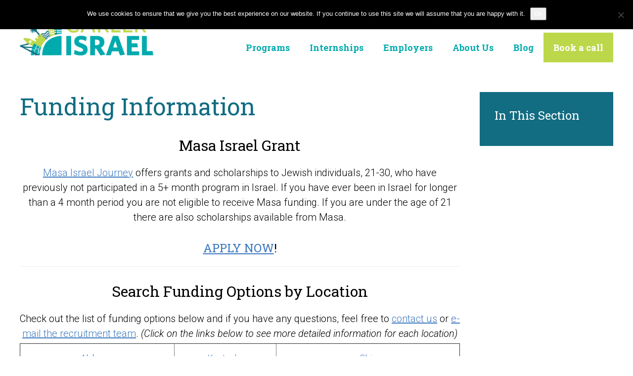

--- FILE ---
content_type: text/html; charset=UTF-8
request_url: https://www.careerisrael.com/scholarship-grant-information/
body_size: 21149
content:
<!DOCTYPE html>
<!--[if IEMobile 7 ]> <html lang="en"class="no-js iem7"> <![endif]-->
<!--[if lt IE 7 ]> <html lang="en" class="no-js ie6"> <![endif]-->
<!--[if IE 7 ]>    <html lang="en" class="no-js ie7"> <![endif]-->
<!--[if IE 8 ]>    <html lang="en" class="no-js ie8"> <![endif]-->
<!--[if (gte IE 9)|(gt IEMobile 7)|!(IEMobile)|!(IE)]><!--><html lang="en" class="no-js"><!--<![endif]-->

<head>

	<!-- Google Tag Manager -->
	<script>(function(w,d,s,l,i){w[l]=w[l]||[];w[l].push({'gtm.start':
	new Date().getTime(),event:'gtm.js'});var f=d.getElementsByTagName(s)[0],
	j=d.createElement(s),dl=l!='dataLayer'?'&l='+l:'';j.async=true;j.src=
	'https://www.googletagmanager.com/gtm.js?id='+i+dl;f.parentNode.insertBefore(j,f);
	})(window,document,'script','dataLayer','GTM-NVFKWFW');</script>
	<!-- End Google Tag Manager -->
	
	<!-- Global site tag (gtag.js) - Google Ads: 1016238559 -->
	<script async src="https://www.googletagmanager.com/gtag/js?id=AW-1016238559"></script>
	<script>
	  window.dataLayer = window.dataLayer || [];
	  function gtag(){dataLayer.push(arguments);}
	  gtag('js', new Date());

	  gtag('config', 'AW-1016238559');
	</script>
	
	    
    <meta charset="utf-8">
    <title>Funding Information - Career IsraelCareer Israel</title>
    <meta name="viewport" content="width=device-width, initial-scale=1.0">
    <meta name="description" content="">
    <meta name="author" content="">

	<!-- Open graph tags -->
        <meta property="og:title" content="Funding Information" />
	<meta property="og:description" content="" />
    <meta property="og:url" content="https://www.careerisrael.com/scholarship-grant-information/" />
    <meta property="og:image:url" content="" />
    <meta property="og:image:type" content="image/jpeg" />
	<meta property="og:image:width" content="1500" />
	<meta property="og:image:height" content="788" />
    
	<!-- CSS -->
    <link type="text/css" href="https://www.careerisrael.com/wp-content/themes/careerisrael/css/bootstrap.min.css" rel="stylesheet">
    <link type="text/css" href="https://www.careerisrael.com/wp-content/themes/careerisrael/style.css" rel="stylesheet" media="screen">
    <link type="text/css" href="https://www.careerisrael.com/wp-content/themes/careerisrael/navigation.css" rel="stylesheet" media="screen">

    <!-- HTML5 shim, for IE6-8 support of HTML5 elements -->
    <!--[if lt IE 9]><script src="http://html5shim.googlecode.com/svn/trunk/html5.js"></script><![endif]-->

    <!-- Favicon and touch icons -->
    <link rel="apple-touch-icon-precomposed" sizes="144x144" href="https://www.careerisrael.com/wp-content/themes/careerisrael/icons/apple-touch-icon-144-precomposed.png">
    <link rel="apple-touch-icon-precomposed" sizes="114x114" href="https://www.careerisrael.com/wp-content/themes/careerisrael/icons/apple-touch-icon-114-precomposed.png">
	<link rel="apple-touch-icon-precomposed" sizes="72x72" href="https://www.careerisrael.com/wp-content/themes/careerisrael/icons/apple-touch-icon-72-precomposed.png">
	<link rel="apple-touch-icon-precomposed" href="https://www.careerisrael.com/wp-content/themes/careerisrael/icons/apple-touch-icon-57-precomposed.png">
	<link rel="shortcut icon" href="https://www.careerisrael.com/wp-content/themes/careerisrael/icons/favicon.png">
    
    <!-- Google Fonts -->
    <link href="https://fonts.googleapis.com/css?family=Roboto+Slab:300,400,700|Roboto:300,300i,400,400i,500,500i,700,700i,900,900i" rel="stylesheet">
    
    
    <!-- Feeds -->
    <link rel="pingback" href="https://www.careerisrael.com/xmlrpc.php" />
    <link rel="alternate" type="application/rss+xml" title="Career Israel" href="https://www.careerisrael.com/feed/" />
    <link rel="alternate" type="application/atom+xml" title="Career Israel" href="https://www.careerisrael.com/feed/atom/" />

	<!-- Wordpress head functions -->    
        <meta name='robots' content='index, follow, max-image-preview:large, max-snippet:-1, max-video-preview:-1' />
	<style>img:is([sizes="auto" i], [sizes^="auto," i]) { contain-intrinsic-size: 3000px 1500px }</style>
	
	<!-- This site is optimized with the Yoast SEO plugin v26.8 - https://yoast.com/product/yoast-seo-wordpress/ -->
	<link rel="canonical" href="https://www.careerisrael.com/scholarship-grant-information/" />
	<meta property="og:locale" content="en_US" />
	<meta property="og:type" content="article" />
	<meta property="og:title" content="Funding Information - Career Israel" />
	<meta property="og:description" content="Masa Israel Grant Masa Israel Journey offers grants and scholarships to Jewish individuals, 21-30, who have previously not participated in a 5+ month program in Israel. If you have ever been in Israel for longer than a 4 month period you are not eligible to receive Masa funding. If you are under the age of 21 there Continue Reading &raquo;" />
	<meta property="og:url" content="https://www.careerisrael.com/scholarship-grant-information/" />
	<meta property="og:site_name" content="Career Israel" />
	<meta property="article:modified_time" content="2019-11-24T13:57:16+00:00" />
	<meta name="twitter:label1" content="Est. reading time" />
	<meta name="twitter:data1" content="17 minutes" />
	<script type="application/ld+json" class="yoast-schema-graph">{"@context":"https://schema.org","@graph":[{"@type":"WebPage","@id":"https://www.careerisrael.com/scholarship-grant-information/","url":"https://www.careerisrael.com/scholarship-grant-information/","name":"Funding Information - Career Israel","isPartOf":{"@id":"https://www.careerisrael.com/#website"},"datePublished":"2014-01-14T13:12:35+00:00","dateModified":"2019-11-24T13:57:16+00:00","inLanguage":"en","potentialAction":[{"@type":"ReadAction","target":["https://www.careerisrael.com/scholarship-grant-information/"]}]},{"@type":"WebSite","@id":"https://www.careerisrael.com/#website","url":"https://www.careerisrael.com/","name":"Career Israel","description":"Internships in Israel for Young Adults","potentialAction":[{"@type":"SearchAction","target":{"@type":"EntryPoint","urlTemplate":"https://www.careerisrael.com/?s={search_term_string}"},"query-input":{"@type":"PropertyValueSpecification","valueRequired":true,"valueName":"search_term_string"}}],"inLanguage":"en"}]}</script>
	<!-- / Yoast SEO plugin. -->


<script type="text/javascript">
/* <![CDATA[ */
window._wpemojiSettings = {"baseUrl":"https:\/\/s.w.org\/images\/core\/emoji\/16.0.1\/72x72\/","ext":".png","svgUrl":"https:\/\/s.w.org\/images\/core\/emoji\/16.0.1\/svg\/","svgExt":".svg","source":{"concatemoji":"https:\/\/www.careerisrael.com\/wp-includes\/js\/wp-emoji-release.min.js?ver=6.8.2"}};
/*! This file is auto-generated */
!function(s,n){var o,i,e;function c(e){try{var t={supportTests:e,timestamp:(new Date).valueOf()};sessionStorage.setItem(o,JSON.stringify(t))}catch(e){}}function p(e,t,n){e.clearRect(0,0,e.canvas.width,e.canvas.height),e.fillText(t,0,0);var t=new Uint32Array(e.getImageData(0,0,e.canvas.width,e.canvas.height).data),a=(e.clearRect(0,0,e.canvas.width,e.canvas.height),e.fillText(n,0,0),new Uint32Array(e.getImageData(0,0,e.canvas.width,e.canvas.height).data));return t.every(function(e,t){return e===a[t]})}function u(e,t){e.clearRect(0,0,e.canvas.width,e.canvas.height),e.fillText(t,0,0);for(var n=e.getImageData(16,16,1,1),a=0;a<n.data.length;a++)if(0!==n.data[a])return!1;return!0}function f(e,t,n,a){switch(t){case"flag":return n(e,"\ud83c\udff3\ufe0f\u200d\u26a7\ufe0f","\ud83c\udff3\ufe0f\u200b\u26a7\ufe0f")?!1:!n(e,"\ud83c\udde8\ud83c\uddf6","\ud83c\udde8\u200b\ud83c\uddf6")&&!n(e,"\ud83c\udff4\udb40\udc67\udb40\udc62\udb40\udc65\udb40\udc6e\udb40\udc67\udb40\udc7f","\ud83c\udff4\u200b\udb40\udc67\u200b\udb40\udc62\u200b\udb40\udc65\u200b\udb40\udc6e\u200b\udb40\udc67\u200b\udb40\udc7f");case"emoji":return!a(e,"\ud83e\udedf")}return!1}function g(e,t,n,a){var r="undefined"!=typeof WorkerGlobalScope&&self instanceof WorkerGlobalScope?new OffscreenCanvas(300,150):s.createElement("canvas"),o=r.getContext("2d",{willReadFrequently:!0}),i=(o.textBaseline="top",o.font="600 32px Arial",{});return e.forEach(function(e){i[e]=t(o,e,n,a)}),i}function t(e){var t=s.createElement("script");t.src=e,t.defer=!0,s.head.appendChild(t)}"undefined"!=typeof Promise&&(o="wpEmojiSettingsSupports",i=["flag","emoji"],n.supports={everything:!0,everythingExceptFlag:!0},e=new Promise(function(e){s.addEventListener("DOMContentLoaded",e,{once:!0})}),new Promise(function(t){var n=function(){try{var e=JSON.parse(sessionStorage.getItem(o));if("object"==typeof e&&"number"==typeof e.timestamp&&(new Date).valueOf()<e.timestamp+604800&&"object"==typeof e.supportTests)return e.supportTests}catch(e){}return null}();if(!n){if("undefined"!=typeof Worker&&"undefined"!=typeof OffscreenCanvas&&"undefined"!=typeof URL&&URL.createObjectURL&&"undefined"!=typeof Blob)try{var e="postMessage("+g.toString()+"("+[JSON.stringify(i),f.toString(),p.toString(),u.toString()].join(",")+"));",a=new Blob([e],{type:"text/javascript"}),r=new Worker(URL.createObjectURL(a),{name:"wpTestEmojiSupports"});return void(r.onmessage=function(e){c(n=e.data),r.terminate(),t(n)})}catch(e){}c(n=g(i,f,p,u))}t(n)}).then(function(e){for(var t in e)n.supports[t]=e[t],n.supports.everything=n.supports.everything&&n.supports[t],"flag"!==t&&(n.supports.everythingExceptFlag=n.supports.everythingExceptFlag&&n.supports[t]);n.supports.everythingExceptFlag=n.supports.everythingExceptFlag&&!n.supports.flag,n.DOMReady=!1,n.readyCallback=function(){n.DOMReady=!0}}).then(function(){return e}).then(function(){var e;n.supports.everything||(n.readyCallback(),(e=n.source||{}).concatemoji?t(e.concatemoji):e.wpemoji&&e.twemoji&&(t(e.twemoji),t(e.wpemoji)))}))}((window,document),window._wpemojiSettings);
/* ]]> */
</script>
<style id='wp-emoji-styles-inline-css' type='text/css'>

	img.wp-smiley, img.emoji {
		display: inline !important;
		border: none !important;
		box-shadow: none !important;
		height: 1em !important;
		width: 1em !important;
		margin: 0 0.07em !important;
		vertical-align: -0.1em !important;
		background: none !important;
		padding: 0 !important;
	}
</style>
<link rel='stylesheet' id='wp-block-library-css' href='https://www.careerisrael.com/wp-includes/css/dist/block-library/style.min.css?ver=6.8.2' type='text/css' media='all' />
<style id='classic-theme-styles-inline-css' type='text/css'>
/*! This file is auto-generated */
.wp-block-button__link{color:#fff;background-color:#32373c;border-radius:9999px;box-shadow:none;text-decoration:none;padding:calc(.667em + 2px) calc(1.333em + 2px);font-size:1.125em}.wp-block-file__button{background:#32373c;color:#fff;text-decoration:none}
</style>
<style id='global-styles-inline-css' type='text/css'>
:root{--wp--preset--aspect-ratio--square: 1;--wp--preset--aspect-ratio--4-3: 4/3;--wp--preset--aspect-ratio--3-4: 3/4;--wp--preset--aspect-ratio--3-2: 3/2;--wp--preset--aspect-ratio--2-3: 2/3;--wp--preset--aspect-ratio--16-9: 16/9;--wp--preset--aspect-ratio--9-16: 9/16;--wp--preset--color--black: #000000;--wp--preset--color--cyan-bluish-gray: #abb8c3;--wp--preset--color--white: #ffffff;--wp--preset--color--pale-pink: #f78da7;--wp--preset--color--vivid-red: #cf2e2e;--wp--preset--color--luminous-vivid-orange: #ff6900;--wp--preset--color--luminous-vivid-amber: #fcb900;--wp--preset--color--light-green-cyan: #7bdcb5;--wp--preset--color--vivid-green-cyan: #00d084;--wp--preset--color--pale-cyan-blue: #8ed1fc;--wp--preset--color--vivid-cyan-blue: #0693e3;--wp--preset--color--vivid-purple: #9b51e0;--wp--preset--gradient--vivid-cyan-blue-to-vivid-purple: linear-gradient(135deg,rgba(6,147,227,1) 0%,rgb(155,81,224) 100%);--wp--preset--gradient--light-green-cyan-to-vivid-green-cyan: linear-gradient(135deg,rgb(122,220,180) 0%,rgb(0,208,130) 100%);--wp--preset--gradient--luminous-vivid-amber-to-luminous-vivid-orange: linear-gradient(135deg,rgba(252,185,0,1) 0%,rgba(255,105,0,1) 100%);--wp--preset--gradient--luminous-vivid-orange-to-vivid-red: linear-gradient(135deg,rgba(255,105,0,1) 0%,rgb(207,46,46) 100%);--wp--preset--gradient--very-light-gray-to-cyan-bluish-gray: linear-gradient(135deg,rgb(238,238,238) 0%,rgb(169,184,195) 100%);--wp--preset--gradient--cool-to-warm-spectrum: linear-gradient(135deg,rgb(74,234,220) 0%,rgb(151,120,209) 20%,rgb(207,42,186) 40%,rgb(238,44,130) 60%,rgb(251,105,98) 80%,rgb(254,248,76) 100%);--wp--preset--gradient--blush-light-purple: linear-gradient(135deg,rgb(255,206,236) 0%,rgb(152,150,240) 100%);--wp--preset--gradient--blush-bordeaux: linear-gradient(135deg,rgb(254,205,165) 0%,rgb(254,45,45) 50%,rgb(107,0,62) 100%);--wp--preset--gradient--luminous-dusk: linear-gradient(135deg,rgb(255,203,112) 0%,rgb(199,81,192) 50%,rgb(65,88,208) 100%);--wp--preset--gradient--pale-ocean: linear-gradient(135deg,rgb(255,245,203) 0%,rgb(182,227,212) 50%,rgb(51,167,181) 100%);--wp--preset--gradient--electric-grass: linear-gradient(135deg,rgb(202,248,128) 0%,rgb(113,206,126) 100%);--wp--preset--gradient--midnight: linear-gradient(135deg,rgb(2,3,129) 0%,rgb(40,116,252) 100%);--wp--preset--font-size--small: 13px;--wp--preset--font-size--medium: 20px;--wp--preset--font-size--large: 36px;--wp--preset--font-size--x-large: 42px;--wp--preset--spacing--20: 0.44rem;--wp--preset--spacing--30: 0.67rem;--wp--preset--spacing--40: 1rem;--wp--preset--spacing--50: 1.5rem;--wp--preset--spacing--60: 2.25rem;--wp--preset--spacing--70: 3.38rem;--wp--preset--spacing--80: 5.06rem;--wp--preset--shadow--natural: 6px 6px 9px rgba(0, 0, 0, 0.2);--wp--preset--shadow--deep: 12px 12px 50px rgba(0, 0, 0, 0.4);--wp--preset--shadow--sharp: 6px 6px 0px rgba(0, 0, 0, 0.2);--wp--preset--shadow--outlined: 6px 6px 0px -3px rgba(255, 255, 255, 1), 6px 6px rgba(0, 0, 0, 1);--wp--preset--shadow--crisp: 6px 6px 0px rgba(0, 0, 0, 1);}:where(.is-layout-flex){gap: 0.5em;}:where(.is-layout-grid){gap: 0.5em;}body .is-layout-flex{display: flex;}.is-layout-flex{flex-wrap: wrap;align-items: center;}.is-layout-flex > :is(*, div){margin: 0;}body .is-layout-grid{display: grid;}.is-layout-grid > :is(*, div){margin: 0;}:where(.wp-block-columns.is-layout-flex){gap: 2em;}:where(.wp-block-columns.is-layout-grid){gap: 2em;}:where(.wp-block-post-template.is-layout-flex){gap: 1.25em;}:where(.wp-block-post-template.is-layout-grid){gap: 1.25em;}.has-black-color{color: var(--wp--preset--color--black) !important;}.has-cyan-bluish-gray-color{color: var(--wp--preset--color--cyan-bluish-gray) !important;}.has-white-color{color: var(--wp--preset--color--white) !important;}.has-pale-pink-color{color: var(--wp--preset--color--pale-pink) !important;}.has-vivid-red-color{color: var(--wp--preset--color--vivid-red) !important;}.has-luminous-vivid-orange-color{color: var(--wp--preset--color--luminous-vivid-orange) !important;}.has-luminous-vivid-amber-color{color: var(--wp--preset--color--luminous-vivid-amber) !important;}.has-light-green-cyan-color{color: var(--wp--preset--color--light-green-cyan) !important;}.has-vivid-green-cyan-color{color: var(--wp--preset--color--vivid-green-cyan) !important;}.has-pale-cyan-blue-color{color: var(--wp--preset--color--pale-cyan-blue) !important;}.has-vivid-cyan-blue-color{color: var(--wp--preset--color--vivid-cyan-blue) !important;}.has-vivid-purple-color{color: var(--wp--preset--color--vivid-purple) !important;}.has-black-background-color{background-color: var(--wp--preset--color--black) !important;}.has-cyan-bluish-gray-background-color{background-color: var(--wp--preset--color--cyan-bluish-gray) !important;}.has-white-background-color{background-color: var(--wp--preset--color--white) !important;}.has-pale-pink-background-color{background-color: var(--wp--preset--color--pale-pink) !important;}.has-vivid-red-background-color{background-color: var(--wp--preset--color--vivid-red) !important;}.has-luminous-vivid-orange-background-color{background-color: var(--wp--preset--color--luminous-vivid-orange) !important;}.has-luminous-vivid-amber-background-color{background-color: var(--wp--preset--color--luminous-vivid-amber) !important;}.has-light-green-cyan-background-color{background-color: var(--wp--preset--color--light-green-cyan) !important;}.has-vivid-green-cyan-background-color{background-color: var(--wp--preset--color--vivid-green-cyan) !important;}.has-pale-cyan-blue-background-color{background-color: var(--wp--preset--color--pale-cyan-blue) !important;}.has-vivid-cyan-blue-background-color{background-color: var(--wp--preset--color--vivid-cyan-blue) !important;}.has-vivid-purple-background-color{background-color: var(--wp--preset--color--vivid-purple) !important;}.has-black-border-color{border-color: var(--wp--preset--color--black) !important;}.has-cyan-bluish-gray-border-color{border-color: var(--wp--preset--color--cyan-bluish-gray) !important;}.has-white-border-color{border-color: var(--wp--preset--color--white) !important;}.has-pale-pink-border-color{border-color: var(--wp--preset--color--pale-pink) !important;}.has-vivid-red-border-color{border-color: var(--wp--preset--color--vivid-red) !important;}.has-luminous-vivid-orange-border-color{border-color: var(--wp--preset--color--luminous-vivid-orange) !important;}.has-luminous-vivid-amber-border-color{border-color: var(--wp--preset--color--luminous-vivid-amber) !important;}.has-light-green-cyan-border-color{border-color: var(--wp--preset--color--light-green-cyan) !important;}.has-vivid-green-cyan-border-color{border-color: var(--wp--preset--color--vivid-green-cyan) !important;}.has-pale-cyan-blue-border-color{border-color: var(--wp--preset--color--pale-cyan-blue) !important;}.has-vivid-cyan-blue-border-color{border-color: var(--wp--preset--color--vivid-cyan-blue) !important;}.has-vivid-purple-border-color{border-color: var(--wp--preset--color--vivid-purple) !important;}.has-vivid-cyan-blue-to-vivid-purple-gradient-background{background: var(--wp--preset--gradient--vivid-cyan-blue-to-vivid-purple) !important;}.has-light-green-cyan-to-vivid-green-cyan-gradient-background{background: var(--wp--preset--gradient--light-green-cyan-to-vivid-green-cyan) !important;}.has-luminous-vivid-amber-to-luminous-vivid-orange-gradient-background{background: var(--wp--preset--gradient--luminous-vivid-amber-to-luminous-vivid-orange) !important;}.has-luminous-vivid-orange-to-vivid-red-gradient-background{background: var(--wp--preset--gradient--luminous-vivid-orange-to-vivid-red) !important;}.has-very-light-gray-to-cyan-bluish-gray-gradient-background{background: var(--wp--preset--gradient--very-light-gray-to-cyan-bluish-gray) !important;}.has-cool-to-warm-spectrum-gradient-background{background: var(--wp--preset--gradient--cool-to-warm-spectrum) !important;}.has-blush-light-purple-gradient-background{background: var(--wp--preset--gradient--blush-light-purple) !important;}.has-blush-bordeaux-gradient-background{background: var(--wp--preset--gradient--blush-bordeaux) !important;}.has-luminous-dusk-gradient-background{background: var(--wp--preset--gradient--luminous-dusk) !important;}.has-pale-ocean-gradient-background{background: var(--wp--preset--gradient--pale-ocean) !important;}.has-electric-grass-gradient-background{background: var(--wp--preset--gradient--electric-grass) !important;}.has-midnight-gradient-background{background: var(--wp--preset--gradient--midnight) !important;}.has-small-font-size{font-size: var(--wp--preset--font-size--small) !important;}.has-medium-font-size{font-size: var(--wp--preset--font-size--medium) !important;}.has-large-font-size{font-size: var(--wp--preset--font-size--large) !important;}.has-x-large-font-size{font-size: var(--wp--preset--font-size--x-large) !important;}
:where(.wp-block-post-template.is-layout-flex){gap: 1.25em;}:where(.wp-block-post-template.is-layout-grid){gap: 1.25em;}
:where(.wp-block-columns.is-layout-flex){gap: 2em;}:where(.wp-block-columns.is-layout-grid){gap: 2em;}
:root :where(.wp-block-pullquote){font-size: 1.5em;line-height: 1.6;}
</style>
<link rel='stylesheet' id='cookie-notice-front-css' href='https://www.careerisrael.com/wp-content/plugins/cookie-notice/css/front.min.css?ver=2.5.11' type='text/css' media='all' />
<link rel='stylesheet' id='searchandfilter-css' href='https://www.careerisrael.com/wp-content/plugins/search-filter/style.css?ver=1' type='text/css' media='all' />
<link rel='stylesheet' id='fancybox-css' href='https://www.careerisrael.com/wp-content/plugins/powerpack-elements/assets/lib/fancybox/jquery.fancybox.min.css?ver=2.9.17' type='text/css' media='all' />
<style id='fancybox-inline-css' type='text/css'>
#fancybox-outer{background:#ffffff}#fancybox-content{background:#ffffff;border-color:#ffffff;color:#000000;}#fancybox-title,#fancybox-title-float-main{color:#fff}
</style>
<link rel='stylesheet' id='forget-about-shortcode-buttons-css' href='https://www.careerisrael.com/wp-content/plugins/forget-about-shortcode-buttons/public/css/button-styles.css?ver=2.1.3' type='text/css' media='all' />
<script type="text/javascript" id="jquery-core-js-extra">
/* <![CDATA[ */
var pp = {"ajax_url":"https:\/\/www.careerisrael.com\/wp-admin\/admin-ajax.php"};
/* ]]> */
</script>
<script type="text/javascript" src="https://www.careerisrael.com/wp-includes/js/jquery/jquery.min.js?ver=3.7.1" id="jquery-core-js"></script>
<script type="text/javascript" src="https://www.careerisrael.com/wp-includes/js/jquery/jquery-migrate.min.js?ver=3.4.1" id="jquery-migrate-js"></script>
<script type="text/javascript" id="cookie-notice-front-js-before">
/* <![CDATA[ */
var cnArgs = {"ajaxUrl":"https:\/\/www.careerisrael.com\/wp-admin\/admin-ajax.php","nonce":"24da8821eb","hideEffect":"fade","position":"top","onScroll":false,"onScrollOffset":100,"onClick":false,"cookieName":"cookie_notice_accepted","cookieTime":2592000,"cookieTimeRejected":2592000,"globalCookie":false,"redirection":false,"cache":false,"revokeCookies":false,"revokeCookiesOpt":"automatic"};
/* ]]> */
</script>
<script type="text/javascript" src="https://www.careerisrael.com/wp-content/plugins/cookie-notice/js/front.min.js?ver=2.5.11" id="cookie-notice-front-js"></script>
<link rel="https://api.w.org/" href="https://www.careerisrael.com/wp-json/" /><link rel="alternate" title="JSON" type="application/json" href="https://www.careerisrael.com/wp-json/wp/v2/pages/3637" /><link rel="EditURI" type="application/rsd+xml" title="RSD" href="https://www.careerisrael.com/xmlrpc.php?rsd" />
<meta name="generator" content="WordPress 6.8.2" />
<link rel='shortlink' href='https://www.careerisrael.com/?p=3637' />
<link rel="alternate" title="oEmbed (JSON)" type="application/json+oembed" href="https://www.careerisrael.com/wp-json/oembed/1.0/embed?url=https%3A%2F%2Fwww.careerisrael.com%2Fscholarship-grant-information%2F" />
<link rel="alternate" title="oEmbed (XML)" type="text/xml+oembed" href="https://www.careerisrael.com/wp-json/oembed/1.0/embed?url=https%3A%2F%2Fwww.careerisrael.com%2Fscholarship-grant-information%2F&#038;format=xml" />
<meta name="google-site-verification" content="u5q2tpnFlnREYy-QgnlIA3CIEjS2pMWG0AO_-Uq_gm0" /><meta name="generator" content="Elementor 3.34.2; features: additional_custom_breakpoints; settings: css_print_method-internal, google_font-enabled, font_display-auto">
			<style>
				.e-con.e-parent:nth-of-type(n+4):not(.e-lazyloaded):not(.e-no-lazyload),
				.e-con.e-parent:nth-of-type(n+4):not(.e-lazyloaded):not(.e-no-lazyload) * {
					background-image: none !important;
				}
				@media screen and (max-height: 1024px) {
					.e-con.e-parent:nth-of-type(n+3):not(.e-lazyloaded):not(.e-no-lazyload),
					.e-con.e-parent:nth-of-type(n+3):not(.e-lazyloaded):not(.e-no-lazyload) * {
						background-image: none !important;
					}
				}
				@media screen and (max-height: 640px) {
					.e-con.e-parent:nth-of-type(n+2):not(.e-lazyloaded):not(.e-no-lazyload),
					.e-con.e-parent:nth-of-type(n+2):not(.e-lazyloaded):not(.e-no-lazyload) * {
						background-image: none !important;
					}
				}
			</style>
			<meta name="generator" content="Powered by Slider Revolution 6.5.9 - responsive, Mobile-Friendly Slider Plugin for WordPress with comfortable drag and drop interface." />
<script type="text/javascript">function setREVStartSize(e){
			//window.requestAnimationFrame(function() {				 
				window.RSIW = window.RSIW===undefined ? window.innerWidth : window.RSIW;	
				window.RSIH = window.RSIH===undefined ? window.innerHeight : window.RSIH;	
				try {								
					var pw = document.getElementById(e.c).parentNode.offsetWidth,
						newh;
					pw = pw===0 || isNaN(pw) ? window.RSIW : pw;
					e.tabw = e.tabw===undefined ? 0 : parseInt(e.tabw);
					e.thumbw = e.thumbw===undefined ? 0 : parseInt(e.thumbw);
					e.tabh = e.tabh===undefined ? 0 : parseInt(e.tabh);
					e.thumbh = e.thumbh===undefined ? 0 : parseInt(e.thumbh);
					e.tabhide = e.tabhide===undefined ? 0 : parseInt(e.tabhide);
					e.thumbhide = e.thumbhide===undefined ? 0 : parseInt(e.thumbhide);
					e.mh = e.mh===undefined || e.mh=="" || e.mh==="auto" ? 0 : parseInt(e.mh,0);		
					if(e.layout==="fullscreen" || e.l==="fullscreen") 						
						newh = Math.max(e.mh,window.RSIH);					
					else{					
						e.gw = Array.isArray(e.gw) ? e.gw : [e.gw];
						for (var i in e.rl) if (e.gw[i]===undefined || e.gw[i]===0) e.gw[i] = e.gw[i-1];					
						e.gh = e.el===undefined || e.el==="" || (Array.isArray(e.el) && e.el.length==0)? e.gh : e.el;
						e.gh = Array.isArray(e.gh) ? e.gh : [e.gh];
						for (var i in e.rl) if (e.gh[i]===undefined || e.gh[i]===0) e.gh[i] = e.gh[i-1];
											
						var nl = new Array(e.rl.length),
							ix = 0,						
							sl;					
						e.tabw = e.tabhide>=pw ? 0 : e.tabw;
						e.thumbw = e.thumbhide>=pw ? 0 : e.thumbw;
						e.tabh = e.tabhide>=pw ? 0 : e.tabh;
						e.thumbh = e.thumbhide>=pw ? 0 : e.thumbh;					
						for (var i in e.rl) nl[i] = e.rl[i]<window.RSIW ? 0 : e.rl[i];
						sl = nl[0];									
						for (var i in nl) if (sl>nl[i] && nl[i]>0) { sl = nl[i]; ix=i;}															
						var m = pw>(e.gw[ix]+e.tabw+e.thumbw) ? 1 : (pw-(e.tabw+e.thumbw)) / (e.gw[ix]);					
						newh =  (e.gh[ix] * m) + (e.tabh + e.thumbh);
					}
					var el = document.getElementById(e.c);
					if (el!==null && el) el.style.height = newh+"px";					
					el = document.getElementById(e.c+"_wrapper");
					if (el!==null && el) {
						el.style.height = newh+"px";
						el.style.display = "block";
					}
				} catch(e){
					console.log("Failure at Presize of Slider:" + e)
				}					   
			//});
		  };</script>

</head>

<body>
<!-- Google Tag Manager (noscript) -->
<noscript><iframe src="https://www.googletagmanager.com/ns.html?id=GTM-NVFKWFW"
height="0" width="0" style="display:none;visibility:hidden"></iframe></noscript>
<!-- End Google Tag Manager (noscript) --> 
	
	<!-- Header -->
    <header class="wrap header main-nav">
    	<div class="container">
        	<div class="row">
        		<div class="col-lg-3 col-lg-offset-0 col-md-3 col-md-offset-0 col-sm-6 col-sm-offset-3 col-xs-10 col-xs-offset-1 header-logo">
					<a href="https://www.careerisrael.com" title="Return to the homepage"><img class="img-responsive" alt="Career Israel" src="https://www.careerisrael.com/wp-content/themes/careerisrael/images/logo.gif" /></a>
				</div>
				<div class="col-lg-9 col-md-9 col-sm-12 col-xs-12">
					<div class="row no-padding-top header-top right">
						<div class="col-lg-12 col-md-12 col-sm-12 col-xs-12">
							<ul>
							<li id="menu-item-6024" class="menu-item menu-item-type-post_type menu-item-object-page menu-item-6024"><a href="https://www.careerisrael.com/contact-us/">Contact Us</a></li>
							<li><a href="https://www.facebook.com/CareerIsraelIE/" target="_blank"><img src="https://www.careerisrael.com/wp-content/themes/careerisrael/images/header-icon-facebook.png" alt="" border="0" /></a></li>																																			<li><a href="https://www.instagram.com/CareerIsrael/" target="_blank"><img src="https://www.careerisrael.com/wp-content/themes/careerisrael/images/header-icon-instagram.png" alt="" border="0" /></a></li>							<li><a href="#" data-toggle="modal" data-target="#myModal"><img src="https://www.careerisrael.com/wp-content/themes/careerisrael/images/search-btn.png" alt="" /></a></li>
							</ul>

							<div class="modal fade center" id="myModal" tabindex="-1" role="dialog" aria-labelledby="myModalLabel">
							  <div class="modal-dialog" role="document">
								<div class="modal-content">
								  <div class="modal-body">
										<form role="search" method="get" class="search-form" action="https://www.careerisrael.com/">
										<input type="search" value="Search this website" onBlur="if(this.value=='') this.value='Search this website';" onFocus="if(this.value=='Search this website') this.value='';" name="s" />
										<button type="submit" class="search-submit">Go</button>
										</form>
									<button type="button" class="btn btn-default" data-dismiss="modal">Close</button>
								  </div>
								</div>
							  </div>
							</div>
						</div>
					</div>
					<div class="row no-padding-both">
						<div class="col-lg-12 col-md-12 col-sm-12 col-xs-12 navbar navbar-default">
							<div class="navbar-header">
								<button type="button" class="navbar-toggle collapsed" data-toggle="collapse" data-target="#navbar-collapse-1" aria-expanded="false">
									<span class="sr-only">Toggle navigation</span>
									<span class="icon-bar"></span>
									<span class="icon-bar"></span>
									<span class="icon-bar"></span>
								</button>
								<a class="navbar-brand" href="#">Main Menu</a>
							</div>

							<div id="navbar-collapse-1" class="collapse navbar-collapse"><ul id="main-menu" class="nav navbar-nav"><li id="menu-item-11244" class="menu-item menu-item-type-custom menu-item-object-custom menu-item-has-children menu-item-11244 dropdown"><a title="Programs" href="#" data-toggle="dropdown" class="dropdown-toggle">Programs <span class="hidden-lg hidden-md visible-sm visible-xs caret"></span></a>
<ul role="menu" class=" dropdown-menu">
	<li id="menu-item-5809" class="menu-item menu-item-type-post_type menu-item-object-page menu-item-5809"><a title="Career Israel" href="https://www.careerisrael.com/programs/careerisrael/">Career Israel</a></li>
	<li id="menu-item-11145" class="menu-item menu-item-type-post_type menu-item-object-page menu-item-11145"><a title="Masa Government Fellows" href="https://www.careerisrael.com/programs/mgf/">Masa Government Fellows</a></li>
</ul>
</li>
<li id="menu-item-8454" class="menu-item menu-item-type-custom menu-item-object-custom menu-item-has-children menu-item-8454 dropdown"><a title="Internships" href="#" data-toggle="dropdown" class="dropdown-toggle">Internships <span class="hidden-lg hidden-md visible-sm visible-xs caret"></span></a>
<ul role="menu" class=" dropdown-menu">
	<li id="menu-item-6103" class="menu-item menu-item-type-post_type menu-item-object-page menu-item-6103"><a title="Internship Placement Process" href="https://www.careerisrael.com/career-israel-internships/internship-placement-process/">Internship Placement Process</a></li>
	<li id="menu-item-11129" class="menu-item menu-item-type-post_type menu-item-object-page menu-item-11129"><a title="Browse Our Internships" href="https://www.careerisrael.com/career-israel-internships/browse-our-internships/">Browse Our Internships</a></li>
</ul>
</li>
<li id="menu-item-5827" class="menu-item menu-item-type-post_type menu-item-object-page menu-item-has-children menu-item-5827 dropdown"><a title="Employers" href="https://www.careerisrael.com/employers/" data-toggle="dropdown" class="dropdown-toggle">Employers <span class="hidden-lg hidden-md visible-sm visible-xs caret"></span></a>
<ul role="menu" class=" dropdown-menu">
	<li id="menu-item-6125" class="menu-item menu-item-type-post_type menu-item-object-page menu-item-6125"><a title="Would you like a Career Israel intern at your company?" href="https://www.careerisrael.com/employers/want-a-career-israel-participant-to-intern-at-your-company/">Would you like a Career Israel intern at your company?</a></li>
	<li id="menu-item-6130" class="menu-item menu-item-type-post_type menu-item-object-page menu-item-6130"><a title="Apply to Host an Intern" href="https://www.careerisrael.com/employers/apply-to-host-an-intern/">Apply to Host an Intern</a></li>
	<li id="menu-item-6126" class="menu-item menu-item-type-post_type menu-item-object-page menu-item-6126"><a title="Employer FAQs" href="https://www.careerisrael.com/employers/employer-faqs/">Employer FAQs</a></li>
</ul>
</li>
<li id="menu-item-2314" class="menu-item menu-item-type-post_type menu-item-object-page menu-item-has-children menu-item-2314 dropdown"><a title="About Us" href="https://www.careerisrael.com/about-us/" data-toggle="dropdown" class="dropdown-toggle">About Us <span class="hidden-lg hidden-md visible-sm visible-xs caret"></span></a>
<ul role="menu" class=" dropdown-menu">
	<li id="menu-item-2319" class="menu-item menu-item-type-post_type menu-item-object-page menu-item-2319"><a title="Staff" href="https://www.careerisrael.com/about-us/staff/">Staff</a></li>
	<li id="menu-item-2326" class="menu-item menu-item-type-post_type menu-item-object-page menu-item-2326"><a title="Israel Experience®" href="https://www.careerisrael.com/about-us/israel-experience-ltd/">Israel Experience®</a></li>
	<li id="menu-item-2327" class="menu-item menu-item-type-post_type menu-item-object-page menu-item-2327"><a title="Masa Israel Journey" href="https://www.careerisrael.com/about-us/masa-israel-journey/">Masa Israel Journey</a></li>
	<li id="menu-item-2334" class="menu-item menu-item-type-post_type menu-item-object-page menu-item-2334"><a title="FAQs" href="https://www.careerisrael.com/about-us/faqs/">FAQs</a></li>
	<li id="menu-item-6157" class="menu-item menu-item-type-post_type menu-item-object-page menu-item-6157"><a title="Career Israel in the News" href="https://www.careerisrael.com/about-us/career-israel-in-the-news/">Career Israel in the News</a></li>
</ul>
</li>
<li id="menu-item-9105" class="menu-item menu-item-type-taxonomy menu-item-object-category menu-item-has-children menu-item-9105 dropdown"><a title="Blog" href="https://www.careerisrael.com/blog/" data-toggle="dropdown" class="dropdown-toggle">Blog <span class="hidden-lg hidden-md visible-sm visible-xs caret"></span></a>
<ul role="menu" class=" dropdown-menu">
	<li id="menu-item-7444" class="menu-item menu-item-type-taxonomy menu-item-object-category menu-item-7444"><a title="Testimonials" href="https://www.careerisrael.com/testimonials/">Testimonials</a></li>
</ul>
</li>
<li id="menu-item-2311" class="menu-item menu-item-type-custom menu-item-object-custom menu-item-2311"><a title="Book a call" href="https://calendly.com/d/cshf-6fm-kkb/career-israel-internship-program-discovery-call">Book a call</a></li>
</ul></div>						</div>
					</div>
				</div>
            </div>
        </div>
    </header>
	<div class="container">
       	<div class="row">
			<div class="col-lg-9 col-md-9 col-sm-12 col-xs-12 post-3637">
				    <!-- Start of loop -->
        
    	<!-- Breadcrumbs -->
    	    
        <!-- Page title -->
        <h1>Funding Information</h1>
        
        <!-- Content -->
        <h3 style="text-align: center;"><strong>Masa Israel Grant</strong></h3>
<p style="text-align: center;"><a href="http://masaisrael.org/grants/apply">Masa Israel Journey</a> offers grants and scholarships to Jewish individuals, 21-30, who have previously not participated in a 5+ month program in Israel. If you have ever been in Israel for longer than a 4 month period you are not eligible to receive Masa funding. If you are under the age of 21 there are also scholarships available from Masa.</p>
<h4 style="text-align: center;"><strong><span style="text-decoration: underline;"><a href="http://masaisrael.org/grants/apply" target="_blank" rel="noopener noreferrer">APPLY NOW</a></span>!</strong></h4>
<hr />
<h3 id="top" style="text-align: center;"><strong>Search Funding Options by Location</strong></h3>
<p style="text-align: center;">Check out the list of funding options below and if you have any questions, feel free to <a href="https://www.careerisrael.com/contact-us/">contact us</a> or <a href="mailto:career@israelexperience.org">e-mail the recruitment team</a>. <em>(Click on the links below to see more detailed information for each location)</em></p>
<table border="1" width="85%" align="center">
<tbody>
<tr>
<td style="text-align: center;"><a href="#AL">Alabama</a></td>
<td style="text-align: center;"><a href="#KY">Kentucky</a></td>
<td style="text-align: center;"><a href="#OH">Ohio</a></td>
</tr>
<tr>
<td style="text-align: center;"><a href="#AK">Alaska</a></td>
<td style="text-align: center;"><a href="#LA">Louisiana</a></td>
<td style="text-align: center;"><a href="#OK">Oklahoma</a></td>
</tr>
<tr>
<td style="text-align: center;"><a href="#AZ">Arizona</a></td>
<td style="text-align: center;"><a href="#ME">Maine</a></td>
<td style="text-align: center;"><a href="#OR">Oregon</a></td>
</tr>
<tr>
<td style="text-align: center;"><a href="#AR">Arkansas</a></td>
<td style="text-align: center;"><a href="#MD">Maryland</a></td>
<td style="text-align: center;"><a href="#PA">Pennsylvania</a></td>
</tr>
<tr>
<td style="text-align: center;"><a href="#CA">California</a></td>
<td style="text-align: center;"><a href="#MA">Massachusetts</a></td>
<td style="text-align: center;"><a href="#RI">Rhode Island</a></td>
</tr>
<tr>
<td style="text-align: center;"><a href="#Canada">Canada</a> (All Provinces)</td>
<td style="text-align: center;"><a href="#MI">Michigan</a></td>
<td style="text-align: center;"><a href="#SC">South Carolina</a></td>
</tr>
<tr>
<td style="text-align: center;"><a href="#CO">Colorado</a></td>
<td style="text-align: center;"><a href="#MN">Minnesota</a></td>
<td style="text-align: center;"><a href="#SD">South Dakota</a></td>
</tr>
<tr>
<td style="text-align: center;"><a href="#CT">Connecticut</a></td>
<td style="text-align: center;"><a href="#MS">Mississippi</a></td>
<td style="text-align: center;"><a href="#TN">Tennessee</a></td>
</tr>
<tr>
<td style="text-align: center;"><a href="#DE">Delaware</a></td>
<td style="text-align: center;"><a href="#MO">Missouri</a></td>
<td style="text-align: center;"><a href="#TX">Texas</a></td>
</tr>
<tr>
<td style="text-align: center;"><a href="#DC">District of Columbia</a> (DC)</td>
<td style="text-align: center;"><a href="#MT">Montana</a></td>
<td style="text-align: center;"><a href="#UT">Utah</a></td>
</tr>
<tr>
<td style="text-align: center;"><a href="#FL">Florida</a></td>
<td style="text-align: center;"><a href="#NE">Nebraska</a></td>
<td style="text-align: center;"><a href="#VT">Vermont</a></td>
</tr>
<tr>
<td style="text-align: center;"><a href="#GA">Georgia</a></td>
<td style="text-align: center;"><a href="#NV">Nevada</a></td>
<td style="text-align: center;"><a href="#VA">Virginia</a></td>
</tr>
<tr>
<td style="text-align: center;"><a href="#HI">Hawaii</a></td>
<td style="text-align: center;"><a href="#NH">New Hampshire</a></td>
<td style="text-align: center;"><a href="#WA">Washington</a></td>
</tr>
<tr>
<td style="text-align: center;"><a href="#ID">Idaho</a></td>
<td style="text-align: center;"><a href="#NJ">New Jersey</a></td>
<td style="text-align: center;"><a href="#WV">West Virginia</a></td>
</tr>
<tr>
<td style="text-align: center;"><a href="#IL">Illinois</a></td>
<td style="text-align: center;"><a href="#NM">New Mexico</a></td>
<td style="text-align: center;"><a href="#WI">Wisconsin</a></td>
</tr>
<tr>
<td style="text-align: center;"><a href="#IN">Indiana</a></td>
<td style="text-align: center;"><a href="#NY">New York</a></td>
<td style="text-align: center;"><a href="#WY">Wyoming</a></td>
</tr>
<tr>
<td style="text-align: center;"><a href="#IA">Iowa</a></td>
<td style="text-align: center;"><a href="#NC">North Carolina</a></td>
<td style="text-align: center;"></td>
</tr>
<tr>
<td style="text-align: center;"><a href="#KS">Kansas</a></td>
<td style="text-align: center;"><a href="#ND">North Dakota</a></td>
<td style="text-align: center;"><a href="#nationwide"><strong>Nationwide Funding Options</strong></a></td>
</tr>
</tbody>
</table>
<hr />
<h3 id="AL">Alabama</h3>
<ul style="text-align: left;">
<li>
<h4>Birmingham</h4>
<ul>
<li><a href="http://www.bjf.org/">Birmingham Jewish Foundation</a> has needs-based grants available to Birmingham residents participating in teen or young adult trips to Israel.<br />
<span style="text-decoration: underline;"><strong>Contact:</strong></span> Sally Friedman, 205-803-1519, <a href="mailto:sallyf@bjf.org">sallyf@bjf.org</a></li>
</ul>
</li>
</ul>
<address><a href="#top"><em>(back to top)</em></a></address>
<h3 id="AK" style="text-align: left;">Alaska</h3>
<p><a href="#top"><em>(back to top)</em></a></p>
<h3 id="AZ" style="text-align: left;">Arizona</h3>
<ul style="text-align: left;">
<li>
<h4>Phoenix</h4>
<ul>
<li><a href="http://www.jewishphoenix.org/page.aspx?id=19545">The Israel Center</a> offers the Harold &amp; Jean Grossman Teen Israel Experience Scholarship Fund which gives grants for Phoenix area high school graduates for their their gap year in Israel.<br />
<span style="text-decoration: underline;"><strong>Contact:</strong></span> The Israel Center at 480-483-7121 X1109, <a href="mailto:israelcenter@jewishphoenix.org">israelcenter@jewishphoenix.org</a></li>
</ul>
</li>
</ul>
<address><a href="#top"><em>(back to top)</em></a></address>
<h3 id="AR" style="text-align: left;">Arkansas</h3>
<ul style="text-align: left;">
<li><a href="http://www.jewisharkansas.org/">The Jewish Federation of Arkansas</a> offers funding for Israel programs on a case by case basis through its Thalheimer Israel Scholarships fund.<br />
<span style="text-decoration: underline;"><strong>Contact:</strong></span> Melanie Musser, 501-663-3571, <a href="mailto:federation@jewisharkansas.org">federation@jewisharkansas.org</a></li>
</ul>
<p style="text-align: left;"><a href="#top"><em>(back to top)</em></a></p>
<h3 id="CA" style="text-align: left;">California</h3>
<ul style="text-align: left;">
<li>
<h4>Los Angeles</h4>
<ul>
<li><a href="http://www.jewishla.org/pages/affordability-and-access-to-jewish-life">The Jewish Federation of Los Angeles</a> offers two type of grants for participants between the ages of 15 -26 who live in the Los Angeles area. Please contact Nina Patchak for the application<br />
<span style="text-decoration: underline;"><strong>Contact:</strong></span> Nina Patchak, 323-761-8320, <a href="mailto:npatchak@JewishLA.org">npatchak@jewishla.org</a> and <a href="mailto:latoisrael@jewishla.org">latoisrael@jewishla.org</a></li>
</ul>
<p>&nbsp;</p>
<ul>
<li><a href="http://ucla.hillel.org/home/Students/Programresources/KorachFundGrantApplication.aspx">Hillel at UCLA Korach Grant</a> offer financial assistance to UCLA students participating in national conferences of Jewish import as well as study and travel opportunities to Israel. Students receiving funds will be required to participate in one PhoneAThon and offer up to 10 volunteer hours to Hillel over the year.<br />
<span style="text-decoration: underline;"><strong>Contact:</strong></span> Yair Vardi, <a href="mailto:yair@uclahillel.org">yair@uclahillel.org</a></li>
</ul>
</li>
<li>
<h4>Orange County</h4>
<ul>
<li><a href="http://www.jewishorangecounty.org/rose.aspx">The Jewish Federation of Orange Country &#8211; The Rose Project</a> offers the Israel Passport scholarship for students currently enrolled in OC University (UC Irvine, Fullerton and Chapman).<br />
<strong><span style="text-decoration: underline;">Contact:</span> </strong>Lisa Armony, <a href="mailto:lisa@jffs.org">lisa@jffs.org</a></li>
</ul>
</li>
<li>
<h4>San Diego</h4>
<ul>
<li><a href="http://www.jewishinsandiego.org/israeltravelscholarships.aspx">The United Jewish Federation of San Diego County</a> offers scholarship opportunities for students ages 18-26 traveling on a Masa affiliated program: The application includes some essay questions and requires two letters of recommendation from Jewish communal professionals. <a href="http://www.jewishinsandiego.org/israeltravelscholarships.aspx">Apply here</a>!<br />
<strong><span style="text-decoration: underline;">Contact:</span></strong> Dana Mekler<strong>, </strong>858-737-7132, <a href="mailto:danam@jewishfederationsandiego.org?subject=IsraelTravelScholarships">danam@jewishfederationsandiego.org</a></li>
</ul>
</li>
<li>
<h4>San Francisco/ Bay Area</h4>
<ul>
<li><a href="http://jfed.org/who_aid_israel.html">The Israel Center of the Jewish Community Federation of the Greater East Bay</a> offers needs-based funds to eligible applicants under 30 years of age. Applicants who reside in Alameda, Contra Costa, Napa or Solano Counties; OR college students who currently reside in one of these counties for their undergraduate education; OR applicants whose parents’ permanent residence is in one of the above counties. <a href="http://jfed.org/who_aid_israel.html">Apply here</a>!<br />
<span style="text-decoration: underline;"><strong>Contact:</strong></span> Jessi Norris, 510-318-6411, <a href="mailto:jessi@jfed.org">jessi@jfed.org</a></li>
</ul>
</li>
<li>
<h4>Santa Barbara</h4>
<ul>
<li><a href="http://www.jewishsantabarbara.org/scholarships.aspx">The Jewish Federation of Greater Santa Barbara</a> awards grant and scholarship requests for Israel and Jewish Learning Experiences through Jewish Family Service.<br />
<strong><span style="text-decoration: underline;">Contact:</span> </strong>Barbara Kuhn, 805-957-1115, <a href="mailto:bkuhn@sbjf.org">bkuhn@sbjf.org</a></li>
</ul>
</li>
</ul>
<p style="text-align: left;"><a href="#top"><em>(back to top)</em></a></p>
<h3 id="Canada" style="text-align: left;">Canada</h3>
<ul style="text-align: left;">
<li>
<h4>Atlantic Canada</h4>
<ul>
<li><a href="http://theajc.ns.ca/mission-statement/">Atlantic Jewish Foundation</a> offers a number of scholarships awarded on merit and on the availability of funds for Atlantic Canadian students. <a href="http://theajc.ns.ca/mission-statement/">Apply here</a>!<br />
<strong><span style="text-decoration: underline;">Contact:</span> </strong>Kathy Zilbert, 902-465-8702, <a href="mailto:kathyzilbert@gmail.com">kathyzilbert@gmail.com</a></li>
</ul>
</li>
<li>
<h4>British Columbia</h4>
<ul>
<li><a href="http://www.jewishvancouver.com/page.aspx?id=254137">Jewish Federation of Greater Vancouver</a> offers up to $3000 in grant money for eligible participants who are BC residents or applicants who grew up in BC but are attending high school, college or university outside BC. <a href="http://www.jewishvancouver.com/page.aspx?id=254137">Apply here</a>!<br />
<strong><span style="text-decoration: underline;">Contact:</span></strong> Shelley Goldberg, <a href="mailto:sgoldberg@jewishvancouver.com">sgoldberg@jewishvancouver.com</a></li>
</ul>
</li>
<li>
<h4>Ontario</h4>
<ul>
<li>The Associated Hebrew Schools of Toronto has  limited funds to assist its graduates who wish to pursue post-secondary Judaic studies in Israel. There are two separate programs, one designed for teacher training and the other for those with other career plans. Applicants must be graduates of Associated Hebrew Schools Middle School and have attended Associated for at least two years; propose to enroll in a full year program in Israel, which is approved by the Scholarship Committee.<br />
<strong><span style="text-decoration: underline;">Contact:</span></strong> Rella Margolis , 416-494-7666 x261, <a href="mailto:rmargolis@ahschools.com">rmargolis@ahschools.com</a></li>
</ul>
</li>
</ul>
<p style="text-align: left;"><a href="#top"><em>(back to top)</em></a></p>
<h3 id="CO" style="text-align: left;">Colorado</h3>
<ul style="text-align: left;">
<li>
<h4>All Colorado</h4>
<ul>
<li><a href="http://www.jewishcolorado.org/our-work/our-programs/israel-center/2014-israel-community-ambassadors-guidelines/">JEWISHcolorado</a> is offering a limited number of stipends which will be awarded on a competitive basis to teens and young adults participating in peer group trips to Israel in 2014. The stipends will be awarded to those applicants who demonstrate an ability and willingness to become ambassadors for Israel in Colorado upon their return. The Committee’s award decisions will be largely based on the applicant’s essay. Stipend is eligible for Jewish teens and young adults between the ages of 16 and 30 who are Colorado residents and Jewish teens and young adults with a proven ability for leadership, involvement and creativity. <a href="http://www.jewishcolorado.org/our-work/our-programs/israel-center/2014-israel-community-ambassadors-guidelines/">Apply here</a>!<br />
<strong><span style="text-decoration: underline;">Contact:</span> </strong>Michal Uziyahu, <a href="mailto:muziyahu@jewishcolorado.org">muziyahu@jewishcolorado.org</a></li>
</ul>
</li>
</ul>
<p style="text-align: left;"><a href="#top"><em>(back to top)</em></a></p>
<h3 id="CT" style="text-align: left;">Connecticut</h3>
<ul style="text-align: left;">
<li>
<h4>Greater Hartford</h4>
<ul>
<li><a href="http://www.jcfhartford.org/Grant/Scholarships/tabid/216/Default.aspx">The Jewish Community Foundation</a> holds funds dedicated to encouraging Jewish teenagers and young adults residing in the Greater Hartford region to participate in qualified educational and internship programs in Israel. The Israel Experience program offers need-based financial assistance to Jewish students to participate in such programs. <a href="http://www.jcfhartford.org/Grant/Scholarships/tabid/216/Default.aspx">Apply here</a>!<br />
<strong><span style="text-decoration: underline;">Contact:</span></strong> Michael Elfenbaum, <a href="mailto:grants@jcfhartford.org">grants@jcfhartford.org</a> or <a href="mailto:melfenbaum@jcfhartford.org">melfenbaum@jcfhartford.org</a></li>
</ul>
</li>
</ul>
<p style="text-align: left;"><a href="#top"><em>(back to top)</em></a></p>
<h3 id="DE" style="text-align: left;">Delaware</h3>
<ul style="text-align: left;">
<li>
<h4>All Delaware</h4>
<ul>
<li><a href="http://www.shalomdelaware.org/scholarships">Jewish Federation of Delaware</a> has a number of different grants and scholarships available to high school students, undergraduate and graduate students from Delaware or studying in Delaware.<br />
<strong><span style="text-decoration: underline;">Contact:</span> </strong>Gina Kozicki, <a href="mailto:gina.kozicki@shalomdel.org">gina.kozicki@shalomdel.org</a></li>
</ul>
</li>
</ul>
<p style="text-align: left;"><a href="#top"><em>(back to top)</em></a></p>
<h3 id="DC" style="text-align: left;">District of Columbia</h3>
<p><a href="#top"><em>(back to top)</em></a></p>
<h3 id="FL" style="text-align: left;">Florida</h3>
<ul style="text-align: left;">
<li>
<h4>Broward County</h4>
<ul>
<li><a href="http://www.jewishbroward.org/">Jewish Federation of Broward County</a> have a grants committee that meets to approve grant applications around the start of school each year (end August/ early September). Email for grant application.<br />
<strong><span style="text-decoration: underline;">Contact:</span></strong> Keith Goldman, <a href="mailto:kgoldmann@jewishbroward.org ">kgoldmann@jewishbroward.org </a></li>
</ul>
</li>
<li>
<h4>Miami</h4>
<ul>
<li><a href="http://jewishmiami.org/about/departments/israel_overseas/looking_for_scholarships/">The Greater Miami Jewish Federation</a> offers need-based assistance for Miami-Dade County residents (or individuals who attend school there), ages 15-26. Funding is one time only, and awards are based on need and length of an approved Israel program, which must contain Jewish educational content. Applicants must complete and return an application, along with their family&#8217;s financial information (IRS form 1040), and a letter of acceptance or invoice from the program. <a href="http://jewishmiami.org/about/departments/israel_overseas/looking_for_scholarships/">Apply here</a>!<br />
<strong><span style="text-decoration: underline;">Contact:</span></strong> Dahlia Bendavid, 786-866-8498,<a href="mailto:israeloverseas@jewishmiami.org">israeloverseas@jewishmiami.org</a> or <a href="mailto:dbendavid@gmjf.org">dbendavid@gmjf.org</a></li>
</ul>
</li>
<li>
<h4>Palm Beach/ South Palm Beach (Boca Raton)</h4>
<ul>
<li><a href="http://jewishpalmbeach.org/">The Federation of Palm Beach County</a> provides $600 travel vouchers for local residents under 15-26 applying to qualifying Israel programs.<br />
<span style="text-decoration: underline;"><strong>Contact:</strong></span> Joey Abrin, 561-478-0700 x176, <a href="mailto:Joseph.Abrin@jewishpalmbeach.org">Joseph.Abrin@jewishpalmbeach.org</a></li>
</ul>
</li>
<li>
<h4>Sarasota-Manatee</h4>
<ul>
<li><a href="http://www.jfedsrq.org/page.aspx?id=259757">The Jewish Federation of Sarasota-Manatee</a> offer scholarships to applicants who have been accepted to a Masa Israel program – up to $2,000 to cover travel to and from Israel only. Scholarships are first come, first serve. <a href="http://www.jfedsrq.org/page.aspx?id=259757">Apply here</a>!<br />
<span style="text-decoration: underline;"><strong>Contact:</strong></span> Amber Ikeman, <a href="mailto:aikeman@jfedsrq.org">aikeman@jfedsrq.org</a></li>
</ul>
</li>
</ul>
<p style="text-align: left;"><a href="#top"><em>(back to top)</em></a></p>
<h3 id="GA" style="text-align: left;">Georgia</h3>
<p style="text-align: left;"><a href="#top"><em>(back to top)</em></a></p>
<h3 id="HI" style="text-align: left;">Hawaii</h3>
<p><a href="#top"><em>(back to top)</em></a></p>
<h3 id="ID" style="text-align: left;">Idaho</h3>
<p><a href="#top"><em>(back to top)</em></a></p>
<h3 id="IL" style="text-align: left;">Illinois</h3>
<ul style="text-align: left;">
<li>
<h4>Champaign-Urbana</h4>
<ul>
<li>The Champaign-Urbana Jewish Federation has scholarships available to support travel to Israel by Jewish youth. Priority is given to youth under 22 from the CU community. Sponsored by the Josh Gottheil Youth to Israel Fund of the CU Jewish Endowment Foundation.<br />
<strong><span style="text-decoration: underline;">Contact:</span> </strong>Jessica Kopolow, <a href="mailto:cujf@shalomcu.org">cujf@shalomcu.org</a></li>
</ul>
</li>
<li>
<h4>Chicago</h4>
<ul>
<li><a href="http://www.juf.org/israel_experience/default.aspx">Jewish United Fund</a> offers financial need-based and merit-based scholarships for Israel experience programs. For information, including eligibility requirements, deadline information and the applications, <a href="http://www.juf.org/israel_experience/college_scholarship.aspx">click here for needs-based</a> and <a href="http://www.juf.org/israel_experience/merit_scholarship.aspx">click here for merit-based</a> scholarships.<br />
<strong><span style="text-decoration: underline;">Contact:</span></strong> Mandy Weiss, 312-444-2895, <a href="israelexperience@juf.org ">israelexperience@juf.org </a>or <a href="mailto:mandyweiss@juf.org">mandyweiss@juf.org</a></li>
</ul>
</li>
<li>
<h4>Greater Rockford</h4>
<ul>
<li><a href="http://jewishrockford.org/">The Jewish Federation of Greater Rockford</a> offers the ability for a local participant (within 50 miles of Rockford) to request funds to go to Israel. Please email Goldie Pekarsky.<br />
<strong><span style="text-decoration: underline;">Contact:</span></strong> Goldie Pekarsky, <a href="mailto:rockfordfederation@sbcglobal.net">rockfordfederation@sbcglobal.net</a></li>
</ul>
</li>
<li>
<h4>Quad Cities</h4>
<ul>
<li><a href="http://www.jfqc.org/">The Jewish Federation of the Quad Cities</a> has helped fund local kids who participate in Masa programs.  Please send a letter or email to the Federation requesting funds, as well as info on the program, total costs and how much funds already raised.<br />
<strong><span style="text-decoration: underline;">Contact:</span></strong> Allan Ross, <a href="mailto:aross@jfqc.org">aross@jfqc.org</a></li>
</ul>
</li>
</ul>
<p style="text-align: left;"><a href="#top"><em>(back to top)</em></a></p>
<h3 id="IN" style="text-align: left;">Indiana</h3>
<p style="text-align: left;"><a href="#top"><em>(back to top)</em></a></p>
<h3 id="IA" style="text-align: left;">Iowa</h3>
<ul style="text-align: left;">
<li>
<h4>Quad Cities</h4>
<ul>
<li><a href="http://www.jfqc.org/"> The Jewish Federation of the Quad Cities</a> has helped fund local kids who participate in Masa programs.  Please send a letter or email to the Federation requesting funds, as well as info on the program, total costs and how much funds already raised.<br />
<strong><span style="text-decoration: underline;">Contact:</span></strong> Allan Ross, <a href="mailto:aross@jfqc.org">aross@jfqc.org</a></li>
</ul>
</li>
</ul>
<p style="text-align: left;"><a href="#top"><em>(back to top)</em></a></p>
<h3 id="KS" style="text-align: left;">Kansas</h3>
<ul style="text-align: left;">
<li>
<h4>Mid-Kansas</h4>
<ul>
<li><a href="http://www.mkjf.org/">The Mid-Kansas Jewish Federation</a> grants Israel Experience scholarships only to members of our  Jewish community.<br />
<strong><span style="text-decoration: underline;">Contact:</span></strong> Sandy Diel, <a href="mailto:sdiel@mkjf.org">sdiel@mkjf.org</a></li>
</ul>
</li>
</ul>
<p style="text-align: left;"><a href="#top"><em>(back to top)</em></a></p>
<h3 id="KY" style="text-align: left;">Kentucky</h3>
<ul style="text-align: left;">
<li>
<h4>Lexington</h4>
<ul>
<li><a href="http://www.jewishlexington.org/page.aspx?id=160633">The Jewish Federation of the Bluegrass</a> has a small fund for Israel experience scholarships that can be used for young people from high school and up. Grants are usually between $500 and $1000. Applicants can call the federation and are sent application materials.<br />
<strong><span style="text-decoration: underline;">Contact:</span></strong> Judy B. Wortman, <a href="mailto:jfb@jewishlexington.org">jfb@jewishlexington.org</a></li>
</ul>
</li>
</ul>
<p style="text-align: left;"><a href="#top"><em>(back to top)</em></a></p>
<h3 id="LA" style="text-align: left;">Louisiana</h3>
<p style="text-align: left;"><a href="#top"><em>(back to top)</em></a></p>
<h3 id="ME" style="text-align: left;">Maine</h3>
<p style="text-align: left;"><a href="#top"><em>(back to top)</em></a></p>
<h3 id="MD" style="text-align: left;">Maryland</h3>
<p style="text-align: left;"><a href="#top"><em>(back to top)</em></a></p>
<h3 id="MA" style="text-align: left;">Massachusetts</h3>
<ul style="text-align: left;">
<li>
<h4>Boston</h4>
<ul>
<li><a href="http://www.israelcampusroundtable.org/funding.html">Combined Jewish Philanthropies</a> of Greater Boston offers $500 to Boston-area students going on organized Israel programs. The participant must write a blog post about their experience on the program in order to receive this grant. <a href="http://www.israelcampusroundtable.org/funding.html">Apply here</a>!<br />
<strong><span style="text-decoration: underline;">Contact:</span></strong> Matt Hoffman, 617-457-8654, <a href="mailto:israelprograms@cjp.org">israelprograms@cjp.org</a> or <a href="mailto:matt@israelcampusroundtable.org">matt@israelcampusroundtable.org</a></li>
</ul>
</li>
<li>
<h4>Western Massachusetts</h4>
<ul>
<li><a href="http://www.hgf.org/What-We-Do/Grants-in-Western-MA/For-Individuals/Israel-Travel-and-Study.aspx">The Harold Grinspoon Foundation</a> offers scholarships to adult (individuals and college student) residents of Western Massachusetts, age 19 years up, for one trip to Israel every three years. A qualifying program is for travel or study under the auspices of an approved Jewish organization or institution that includes high-impact, meaningful Jewish content. Applicants can may receive up to $1,000 per person.<br />
<span style="text-decoration: underline;"><strong>Contact:</strong></span> Jocelyn Wildman, <a href="mailto:GTI@hgf.org">GTI@hgf.org</a></li>
</ul>
<p>&nbsp;</p>
<ul>
<li>
<div><a href="http://www.jefwesternmass.org/?pageID=1007#SCHOLARSHIP">The Jewish Federation of Western Massachusetts</a> has multiple scholarships available for Israel travel.<br />
<span style="text-decoration: underline;"><strong>Contact:</strong></span> Michelle Lancto, 413-732-9994, <a href="mailto:mlancto@jewishwesternmass.org">mlancto@jewishwesternmass.org</a></div>
</li>
</ul>
</li>
</ul>
<p style="text-align: left;"><a href="#top"><em>(back to top)</em></a></p>
<h3 id="MI" style="text-align: left;">Michigan</h3>
<ul style="text-align: left;">
<li>
<h4>Detroit</h4>
<ul>
<li><a href="http://jewishdetroit.org/programs/israel-overseas/get-there/">The Jewish Federation of Metropolitan Detroit</a> offers a needs-based and incentive grant.  The incentive grant is for participants up to age 26 and the need-based grant is for applicants up to 28 years of age. Only one grant may be selected and this is a one-time only grant opportunity.  To be eligible for grants, applicants must be Jewish residents of Metro Detroit between 13 and 28 years old and participating in a program for 12 months or less. <a href="http://jewishdetroit.org/programs/israel-overseas/get-there/">Apply here</a>!<br />
<span style="text-decoration: underline;"><strong>Contact:</strong></span> Alicia Felhandler, <a href="mailto:felhandler@JFMD.org">felhandler@JFMD.org</a></li>
</ul>
</li>
</ul>
<p style="text-align: left;"><a href="#top"><em>(back to top)</em></a></p>
<h3 id="MN" style="text-align: left;">Minnesota</h3>
<ul style="text-align: left;">
<li>
<h4>Minneapolis</h4>
<ul>
<li><a href="http://jewishminneapolis.org/page.aspx?id=244905">The Israel Program Center of the Minneapolis Jewish Federation</a> offers two scholarships. The Isadore and Molly Boroff Israel Scholarship – a scholarship for Minneapolis residents ages 18-30 who want to do a Masa-approved program. Maximum grant amount is determined based on cost of the program. There are three application rounds – December (for Spring semester programs), April (for programs starting in the coming summer/fall) and July (for programs starting in the coming fall). The Israel Center Scholarship is a needs-based scholarship based on household income. Eilat Harel handles these applications.<br />
<span style="text-decoration: underline;"><strong>Contact:</strong></span> Andrea Nadel, 952-417-2334, <a href="mailto:anadel@mplsfed.org">anadel@mplsfed.org</a> Eilat Harel, 952-417-2321, <a href="mailto:eharel@mplsfed.org">eharel@mplsfed.org</a></li>
</ul>
</li>
<li>
<h4>St. Paul</h4>
<ul>
<li><a href="http://jewishstpaul.org/page.aspx?id=198615">The Jewish Federation of Greater St. Paul </a> offers Israel experience scholarships for young Jews ages 13-22 up to $750. Additional needs-based scholarships are available.<br />
<span style="text-decoration: underline;"><strong>Contact:</strong></span> Sharyn Pesses, 651-695-3186, <a href="mailto:spesses@stpaulfed.org">spesses@stpaulfed.org</a></li>
</ul>
</li>
</ul>
<p style="text-align: left;"><a href="#top"><em>(back to top)</em></a></p>
<h3 id="MS" style="text-align: left;">Mississippi</h3>
<p style="text-align: left;"><a href="#top"><em>(back to top)</em></a></p>
<h3 id="MO" style="text-align: left;">Missouri</h3>
<p style="text-align: left;"><a href="#top"><em>(back to top)</em></a></p>
<h3 id="MT" style="text-align: left;">Montana</h3>
<p style="text-align: left;"><a href="#top"><em>(back to top)</em></a></p>
<h3 id="NE" style="text-align: left;">Nebraska</h3>
<ul style="text-align: left;">
<li>
<h4>Omaha</h4>
<ul>
<li><a href="http://www.jewishomaha.org/education/scholarships-and-grants/">The Jewish Federation of Omaha</a> offers scholarship and grant opportunities for young adults to participate in Israel programs. Those interested should contact Mary Sue Grossman.<br />
<strong><span style="text-decoration: underline;">Contact:</span></strong> Mary Sue Grossman,  402-334-6445, <a href="mailto:mgrossman@jewishomaha.org">mgrossman@jewishomaha.org</a></li>
</ul>
</li>
</ul>
<p style="text-align: left;"><a href="#top"><em>(back to top)</em></a></p>
<h3 id="NV" style="text-align: left;">Nevada</h3>
<p style="text-align: left;"><a href="#top"><em>(back to top)</em></a></p>
<h3 id="NH" style="text-align: left;">New Hampshire</h3>
<p style="text-align: left;"><a href="#top"><em>(back to top)</em></a></p>
<h3 id="NJ" style="text-align: left;">New Jersey</h3>
<p style="text-align: left;"><a href="#top"><em>(back to top)</em></a></p>
<h3 id="NM" style="text-align: left;">New Mexico</h3>
<p style="text-align: left;"><a href="#top"><em>(back to top)</em></a></p>
<h3 id="NY" style="text-align: left;">New York</h3>
<ul style="text-align: left;">
<li>
<h4>Greater New York City</h4>
<ul>
<li><a href="http://www.ujafedny.org/apply-for-scholarships/">The UJA-Federation of New York </a>offers needs-based scholarships for students and young adults up to age 30 on approved Israel programs. Career Israel will fill out the UJA NY scholarship application on your behalf. If you are interested in applying, please contact <a href="mailto:jordanab@israelexperience.org.il">Jordana</a> from Career Israel.<br />
<span style="text-decoration: underline;"><strong>Contact:</strong></span> Jordana Bickel, <a href="mailto:jordanab@israelexperience.org.il">jordanab@israelexperience.org.il</a></li>
</ul>
</li>
<li>
<h4>Greater Orange County</h4>
<ul>
<li><a href="http://www.jewishorangeny.org/Scholarships.aspx">Jewish Federation of Greater Orange County</a> have limited scholarships available to residents of Orange County, NY. <a href="http://www.jewishorangeny.org/Scholarships.aspx">Apply here</a>!<br />
<span style="text-decoration: underline;"><strong>Contact:</strong></span> Sharon Ball, <a href="mailto: sharon@jewishorangeny.org">sharon@jewishorangeny.org</a></li>
</ul>
</li>
<li>
<h4>Rochester</h4>
<ul>
<li><a href="http://www.jewishrochester.org/page.aspx?id=19706">The Jewish Community Federation of Greater Rochester</a> offers need-based scholarships for educational trips to Israel. Scholarships are distributed once in the fall and once in the spring. Applicant should be permanent residents of Rochester for at least 13 years of age and are usually no older than 21.<br />
<span style="text-decoration: underline;"><strong>Contact:</strong></span> Rich Gordon, <a href="mailto:rgordon@jewishrochester.org">rgordon@jewishrochester.org</a></li>
</ul>
</li>
</ul>
<p style="text-align: left;"><a href="#top"><em>(back to top)</em></a></p>
<h3 id="NC" style="text-align: left;">North Carolina</h3>
<ul style="text-align: left;">
<li>
<h4>Greensboro</h4>
<ul>
<li><a href="http://www.shalomgreensboro.org/scholarships.aspx">The Greensboro Jewish Federation</a> offers the Jacke W. and Lottie K. Samet Israel Experience Scholarship Fund. The purpose of the fund is to enable Jewish youth living in Guilford County to participate in travel, study and/or cultural peer-group programs in Israel sponsored by Jewish agencies. Financial need and merit are the primary considerations in awarding grants. Applications area accepted on a rolling basis.<br />
<span style="text-decoration: underline;"><strong>Contact:</strong></span> Betsy Gamburg,<a href="mailto:bgamburg@shalomgreensboro.org">bgamburg@shalomgreensboro.org</a></li>
</ul>
</li>
<li>
<h4>Charlotte</h4>
<ul>
<li><a href="http://www.jewishcharlotte.org/">The Jewish Federation of Greater Charlotte</a> offers scholarships to residents of Mecklenburg or adjacent counties in Charlotte, NC between the ages of 20-29. Applicant must submit a completed application to Federation for review and approval. Upon returning from their trip, the recipient agrees to write a report to the Jewish Federation of Greater Charlotte sharing their impressions of their experience and, if requested, to speak to the Jewish Federation Board of Trustees. Applicant and/or their family are financially responsible for a minimum of $500 of the program fees/expenses.<br />
<span style="text-decoration: underline;"><strong>Contact:</strong></span> Tal Stein, <a href="mailto:tal.stein@jewishcharlotte.org">tal.stein@jewishcharlotte.org</a></li>
</ul>
</li>
</ul>
<p style="text-align: left;"><a href="#top"><em>(back to top)</em></a></p>
<h3 id="ND" style="text-align: left;">North Dakota</h3>
<p style="text-align: left;"><a href="#top"><em>(back to top)</em></a></p>
<h3 id="OH" style="text-align: left;">Ohio</h3>
<ul style="text-align: left;">
<li>
<h4>Cincinnati</h4>
<ul>
<li><a href="http://www.jewishcincinnati.org/travel-grants.aspx">The Jewish Federation of Cincinnati</a> provides post-high school young adults ages 18–26 a one-time grant of up to $5,000 for travel to Israel on an approved peer educational program. <a href="http://www.jewishcincinnati.org/travel-grants.aspx">Apply here</a>!<br />
<span style="text-decoration: underline;"><strong>Contact:</strong></span> Karyn Zimerman, <a href="mailto:kzimerman@jfedcin.org">kzimerman@jfedcin.org</a></li>
</ul>
</li>
<li>
<h4>Cleveland</h4>
<ul>
<li><a href="http://www.jecc.org/Israel/IsraelScholarship.htm">The Jewish Education Center of Cleveland and the Jewish Federation of Cleveland</a> fund up to $1500 per student (currently enrolled in college) per year for Masa approved programs. Financial aid up to $2000 is available for those who demonstrate financial need either in the form of grant, loan, combination of the two.<br />
<span style="text-decoration: underline;"><strong>Contact:</strong></span> Helen Wolf, <a href="mailto:hwolf@jecc.org">hwolf@jecc.org</a></li>
</ul>
</li>
<li>
<h4>Toledo</h4>
<ul>
<li><a href="http://www.jewishtoledo.org/page.aspx?id=256751">The Jewish Federation of Greater Toledo Jewish Experience Fund</a> provides stipends of up to $1000 for each Jewish child who resides within the area served by the Jewish Federation of Greater Toledo. Stipends may be used to supplement a qualifying Israel travel program and other qualifying programs as defined by the fund.<br />
<span style="text-decoration: underline;"><strong>Contact:</strong></span> Rene Rusgo, <a href="mailto:rene@jewishtoledo.org">rene@jewishtoledo.org</a></li>
</ul>
</li>
</ul>
<p style="text-align: left;"><a href="#top"><em>(back to top)</em></a></p>
<h3 id="OK" style="text-align: left;">Oklahoma</h3>
<p style="text-align: left;"><a href="#top"><em>(back to top)</em></a></p>
<h3 id="OR" style="text-align: left;">Oregon</h3>
<p style="text-align: left;"><a href="#top"><em>(back to top)</em></a></p>
<h3 id="PA" style="text-align: left;">Pennsylvania</h3>
<ul style="text-align: left;">
<li>
<h4>Philadelphia</h4>
<ul>
<li><a href="http://www.jewishphilly.org/page.aspx?id=181246">The Jewish Federation of Greater Philadelphia</a> provides needs-based scholarships for high school and college age youth, young adults, and adults participating in educational and volunteer programs through the Israel Programs Scholarship Aid Fund. <a href="http://www.jewishphilly.org/page.aspx?id=181246">Apply here</a>!<br />
<span style="text-decoration: underline;"><strong>Contact:</strong></span> Pam Pearlmutter, <a href="mailto:ppearlmutter@jfgp.org">ppearlmutter@jfgp.org</a></li>
</ul>
</li>
</ul>
<p style="text-align: left;"><a href="#top"><em>(back to top)</em></a></p>
<h3 id="RI" style="text-align: left;">Rhode Island</h3>
<ul style="text-align: left;">
<li>
<h4>All Rhode Island</h4>
<ul>
<li><a href="http://www.jewishallianceri.org/jewish-life/israel-desk/">The Jewish Federation of Rhode Island</a> offers financial aid open to Rhode Island residents.  College age, college students and post-graduates may apply for a grant for a year-long, semester, summer program or one of shorter duration. The Leonard I. Salmanson Fund scholarships are based on the incentive grant model and are not need-based. However, need-based financial aid is also available from this fund. The Marochnack Zionist Memorial Scholarship offers financial aid to students, especially those who are recent immigrants from the former Soviet Union.<br />
<span style="text-decoration: underline;"><strong>Contact:</strong></span> Elanah Chassen, 401-421-4111 X140, <a href="mailto:echassen@jewishallianceri.org">echassen@jewishallianceri.org</a></li>
</ul>
</li>
</ul>
<p style="text-align: left;"><a href="#top"><em>(back to top)</em></a></p>
<h3 id="SC" style="text-align: left;">South Carolina</h3>
<p style="text-align: left;"><a href="#top"><em>(back to top)</em></a></p>
<h3 id="SD" style="text-align: left;">South Dakota</h3>
<p style="text-align: left;"><a href="#top"><em>(back to top)</em></a></p>
<h3 id="TN" style="text-align: left;">Tennessee</h3>
<ul style="text-align: left;">
<li>
<h4>Chattanooga</h4>
<ul>
<li><a href="http://www.jewishchattanooga.com/?page_id=378">Jewish Federation of Greater Chattanooga</a> offers grants up to $2,500 for year programs and $1,500 for summer programs per applicant (up to one-half of the program cost). Grants will be awarded primarily on merit based upon the applicant’s motivations and achievements as measured by the response to the applicant’s questions and to personal interview(s) with the selection committee. <a href="http://www.jewishchattanooga.com/?page_id=378">Apply here</a>!<br />
<span style="text-decoration: underline;"><strong>Contact:</strong></span> Ann Treadwell, <a href="mailto:atreadwell@jewishchattanooga.com">atreadwell@jewishchattanooga.com</a></li>
</ul>
</li>
<li>
<h4>Memphis</h4>
<ul>
<li><a href="http://www.memjfed.org/Endowment-Fund.aspx">The Memphis Jewish Federation Lemsky Endowment Fund</a> provides grants for approved Israel programs for young adults who are permanent residents of Memphis, ages 18-26. Young adults who took an Israel Experience grant while in high school are eligible to receive $1000 for an Israel program while those who did not take a grant in high school are eligible for up to $3500. <a href="http://www.memjfed.org/Endowment-Fund.aspx">Apply here</a>!<br />
<span style="text-decoration: underline;"><strong>Contact:</strong></span> Sherry Weinblatt, <a href="mailto: hillelofmemphis@bellsouth.net">hillelofmemphis@bellsouth.net</a></li>
</ul>
</li>
<li>
<h4>Nashville</h4>
<ul>
<li>The Jewish Federation of Greater Nashville and Middle Tennessee and the Central Agency for Jewish Education offer scholarships for teens and college students on Israel programs.<br />
<span style="text-decoration: underline;"><strong>Contact:</strong></span> Michelle Faulkner, 615-356-3242 x1624, <a href="mailto:michelle@jewishnashville.org">michelle@jewishnashville.org</a></li>
</ul>
</li>
</ul>
<p style="text-align: left;"><a href="#top"><em>(back to top)</em></a></p>
<h3 id="TX">Texas</h3>
<ul>
<li>
<h4>Austin</h4>
<ul>
<li style="text-align: left;"><a href="http://shalomaustin.org/page.aspx?pid=1497">The Jewish Federation of Greater Austin</a> offers a Israel Experience Scholarship for Jewish young adults residing in the Greater Austin area. Limited funds are available. Every effort will be made to support participation. <a href="http://shalomaustin.org/page.aspx?pid=1497">Apply here</a>!<br />
<span style="text-decoration: underline;"><strong>Contact:</strong></span> Dana Epstein, <a href="mailto:dana.epstein@shalomaustin.org">dana.epstein@shalomaustin.org</a></li>
</ul>
</li>
</ul>
<p style="text-align: left;"><a href="#top"><em>(back to top)</em></a></p>
<h3 id="UT" style="text-align: left;">Utah</h3>
<p style="text-align: left;"><a href="#top"><em>(back to top)</em></a></p>
<h3 id="VT">Vermont</h3>
<ul>
<li>
<h4>Southern Vermont</h4>
<ul>
<li><a href="http://www.hgf.org/What-We-Do/Grants-in-Western-MA/For-Individuals/Israel-Travel-and-Study.aspx">The Harold Grinspoon Foundation</a> offers scholarships to adult (individuals and college student) residents of Southern Vermont counties Windham and Bennington, age 19 years up, for one trip to Israel every three years. A qualifying program is for travel or study under the auspices of an approved Jewish organization or institution that includes high-impact, meaningful Jewish content. Applicants can may receive up to $1,000 per person.<br />
<span style="text-decoration: underline;"><strong>Contact: </strong></span>Jocelyn Wildman, <a href="mailto:GTI@hgf.org">GTI@hgf.org</a></li>
</ul>
</li>
</ul>
<p style="text-align: left;"><a href="#top"><em>(back to top)</em></a></p>
<h3 id="VA" style="text-align: left;">Virginia</h3>
<p style="text-align: left;"><a href="#top"><em>(back to top)</em></a></p>
<h3 id="WA" style="text-align: left;">Washington</h3>
<p style="text-align: left;"><a href="#top"><em>(back to top)</em></a></p>
<h3 id="WV" style="text-align: left;">West Virginia</h3>
<p style="text-align: left;"><a href="#top"><em>(back to top)</em></a></p>
<h3 id="WI">Wisconsin</h3>
<ul>
<li>
<h4>Milwaukee</h4>
<ul>
<li><a href="http://www.milwaukeejewish.org/page.aspx?id=265614">The Milwaukee Jewish Federation</a> offers scholarships for Jews ages 18-30 on Masa programs. <a href="http://www.milwaukeejewish.org/page.aspx?id=265614">Apply here</a>!<br />
<span style="text-decoration: underline;"><strong>Contact:</strong></span> Elise Crawford, 414-390-5762, <a href="mailto:elsiec@milwaukeejewish.org">elsiec@milwaukeejewish.org</a></li>
</ul>
</li>
</ul>
<p style="text-align: left;"><a href="#top"><em>(back to top)</em></a></p>
<h3 id="WY">Wyoming</h3>
<p style="text-align: left;"><a href="#top"><em>(back to top)</em></a></p>
<h3 id="nationwide">Nationwide Funding Options:</h3>
<ul>
<li><b>The Amy Adine Schulman Scholarship Fund</b>&#8211; This grant requires a commitment to educate others through lecture, program or other activities upon returning to your home or school community. You must be willing and able to do this so others will have the opportunity to learn about and to be inspired to do similar work. <a href="www.amyadinaschulmanfund.org">Click here for more information.</a></li>
</ul>
<p>&nbsp;</p>
<ul>
<li><b>Helyn B. Reich Memorial Scholarship Fund </b>&#8211; The American Zionist Movement grants scholarships to a limited number of students for study in Israel. Scholarship recipients uphold a standard of excellence, demonstrating past pro-Israel activity and a commitment to future involvement with Israel and the Jewish community. Financial need will also be considered, though more emphasis will be placed on merit. <a href="http://www.azm.org/helyn-b-reich-scholarship-information-for-post-university-students/">Click here for more information.</a></li>
</ul>
<p>&nbsp;</p>
<ul>
<li><strong>Benjamin A. Gilman International Scholarship Program</strong> &#8211; The Gilman Scholarship Program provides awards for U.S. undergraduate students who are receiving Federal Pell Grant funding at a two- or four-year college or university to participate in study abroad programs worldwide. <a href="www.iie.org/Gilman">Click here for more information.</a></li>
</ul>
<p>&nbsp;</p>
<ul>
<li><strong>Boren Scholarship </strong>&#8211; Boren Scholarships provide up to $20,000 to U.S. undergraduate students to study abroad in areas of the world that are critical to U.S. interests and underrepresented in study abroad who will contribute to U.S. national security, broadly defined. <a href="http://www.borenawards.org/">Click here for more information.</a></li>
</ul>
<p>&nbsp;</p>
<ul>
<li><strong>Davis-Putter Scholarship Fund </strong>– The Davis-Putter Scholarship Fund provides grants to university students who are part of the progressive movement on campus or the community, actively working for peace and justice. <a href="www.davisputter.org">Click here for more information.</a></li>
</ul>
<p>&nbsp;</p>
<ul>
<li><strong>Fulbright Scholarship </strong>– The Fulbright Program is the flagship international educational exchange program sponsored by the U.S. government to increase mutual understanding between the people of the United States and the people of other countries. <a href="www.iie.org/Fulbright">Click here for more information.</a></li>
</ul>
<p>&nbsp;</p>
<ul>
<li><strong>Memorial Foundation for Jewish Culture </strong>&#8211; This fund is for independent scholarly, literary, or art projects done in Israel. Please inquire regarding the deadline. <a href="http://www.mfjc.org/">Click here for more information.</a></li>
</ul>
<p>&nbsp;</p>
<ul>
<li><strong>Schusterman Scholarship </strong>&#8211; Up to seven scholarships will be awarded to students studying in the University of California EAP program in Israel. Students from all UC campuses will be competing for these scholarships. Awards will be up to $2,000 for semester participants and up to $5,000 for year participants. The deadline for the complete Schusterman Scholarship application packet is February 1, 2010. Students will be informed of their awards by March 15, 2010. <a href="www.schusterman.org">Click here for more information.</a></li>
</ul>
<p>&nbsp;</p>
<ul>
<li><b>Your Local Synagogue </b>– Synagogues often set aside funds for young adults and/or travel to Israel. For a list of synagogues in your area, <a href="http://www.jewishfederations.org/jewish-resources.aspx">click here</a>.</li>
</ul>
<p style="text-align: left;"><a href="#top"><em>(back to top)</em></a></p>
    
    <!-- End of loop -->
    			</div>
            <div class="col-lg-3 col-md-3 col-sm-12 col-xs-12">
				  
                
<div class="sidebar-module content-subpages">
	<h4>In This Section</h4>
	<ul>
	 
	</ul>
</div>				            </div>
        </div>
    </div>

	<!-- Footer -->
    <footer class="wrap footer">
    	<div class="container">
        	<div class="row no-padding-top center">
        		<div class="col-lg-12 col-md-12 col-sm-12 col-xs-12">
					<ul>
					<li><a href="https://www.facebook.com/CareerIsraelIE/" target="_blank"><img src="https://www.careerisrael.com/wp-content/themes/careerisrael/images/footer-icon-facebook.png" alt="" border="0" /></a></li>																									<li><a href="https://www.instagram.com/CareerIsrael/" target="_blank"><img src="https://www.careerisrael.com/wp-content/themes/careerisrael/images/footer-icon-instagram.png" alt="" border="0" /></a></li>					</ul>
        		
					<div class="menu-footer-menu-container"><ul id="footer-menu" class="menu"><li id="menu-item-2309" class="menu-item menu-item-type-custom menu-item-object-custom menu-item-home menu-item-2309"><a href="https://www.careerisrael.com/">Home</a></li>
<li id="menu-item-2317" class="menu-item menu-item-type-post_type menu-item-object-page menu-item-2317"><a href="https://www.careerisrael.com/about-us/">About Us</a></li>
<li id="menu-item-6026" class="menu-item menu-item-type-post_type menu-item-object-page menu-item-6026"><a href="https://www.careerisrael.com/programs/">Programs</a></li>
<li id="menu-item-6028" class="menu-item menu-item-type-post_type menu-item-object-page menu-item-6028"><a href="https://www.careerisrael.com/career-israel-internships/">Internships</a></li>
<li id="menu-item-6027" class="menu-item menu-item-type-post_type menu-item-object-page menu-item-6027"><a href="https://www.careerisrael.com/employers/">Employers</a></li>
<li id="menu-item-2318" class="menu-item menu-item-type-post_type menu-item-object-page menu-item-2318"><a href="https://www.careerisrael.com/contact-us/">Contact Us</a></li>
</ul></div>
					<p>Copyright &copy; 2026. All rights reserved. Website designed by <a href="https://www.wordpress-web-designer-raleigh.com/" target="_blank">Addicott Web</a>.</p>        		
				</div>
            </div>
        </div>
    </footer>

	<!-- Sponsor icons -->
	<div class="container footer-icons">
		<div class="row no-padding-top center">
			<div class="col-lg-2 col-lg-offset-1 col-md-2 col-md-offset-1 col-sm-4 col-sm-offset-0 col-xs-8 col-xs-offset-2">
				<img src="https://www.careerisrael.com/wp-content/themes/careerisrael/images/logo-ie.png" alt="" class="img-responsive" />
			</div>
			<div class="col-lg-4 col-lg-offset-1 col-md-4 col-md-offset-1 col-sm-4 col-sm-offset-0 col-xs-8 col-xs-offset-2">
				<img src="https://www.careerisrael.com/wp-content/themes/careerisrael/images/logo-ja.png" alt="" class="img-responsive" />
			</div>
			<div class="col-lg-2 col-lg-offset-1 col-md-2 col-md-offset-1 col-sm-4 col-sm-offset-0 col-xs-8 col-xs-offset-2">
				<img src="https://www.careerisrael.com/wp-content/themes/careerisrael/images/logo-masa.png" alt="" class="img-responsive" />
			</div>
		</div>
	</div>

<!--[if lt IE 7 ]>
<script src="//ajax.googleapis.com/ajax/libs/chrome-frame/1.0.3/CFInstall.min.js"></script>
<script>window.attachEvent('onload',function(){CFInstall.check({mode:'overlay'})})</script>
<![endif]-->
		

		<script type="text/javascript">
			window.RS_MODULES = window.RS_MODULES || {};
			window.RS_MODULES.modules = window.RS_MODULES.modules || {};
			window.RS_MODULES.waiting = window.RS_MODULES.waiting || [];
			window.RS_MODULES.defered = true;
			window.RS_MODULES.moduleWaiting = window.RS_MODULES.moduleWaiting || {};
			window.RS_MODULES.type = 'compiled';
		</script>
		<script type="speculationrules">
{"prefetch":[{"source":"document","where":{"and":[{"href_matches":"\/*"},{"not":{"href_matches":["\/wp-*.php","\/wp-admin\/*","\/wp-content\/uploads\/*","\/wp-content\/*","\/wp-content\/plugins\/*","\/wp-content\/themes\/careerisrael\/*","\/*\\?(.+)"]}},{"not":{"selector_matches":"a[rel~=\"nofollow\"]"}},{"not":{"selector_matches":".no-prefetch, .no-prefetch a"}}]},"eagerness":"conservative"}]}
</script>
			<script>
				const lazyloadRunObserver = () => {
					const lazyloadBackgrounds = document.querySelectorAll( `.e-con.e-parent:not(.e-lazyloaded)` );
					const lazyloadBackgroundObserver = new IntersectionObserver( ( entries ) => {
						entries.forEach( ( entry ) => {
							if ( entry.isIntersecting ) {
								let lazyloadBackground = entry.target;
								if( lazyloadBackground ) {
									lazyloadBackground.classList.add( 'e-lazyloaded' );
								}
								lazyloadBackgroundObserver.unobserve( entry.target );
							}
						});
					}, { rootMargin: '200px 0px 200px 0px' } );
					lazyloadBackgrounds.forEach( ( lazyloadBackground ) => {
						lazyloadBackgroundObserver.observe( lazyloadBackground );
					} );
				};
				const events = [
					'DOMContentLoaded',
					'elementor/lazyload/observe',
				];
				events.forEach( ( event ) => {
					document.addEventListener( event, lazyloadRunObserver );
				} );
			</script>
			<link rel='stylesheet' id='rs-plugin-settings-css' href='https://www.careerisrael.com/wp-content/plugins/revslider/public/assets/css/rs6.css?ver=6.5.9' type='text/css' media='all' />
<style id='rs-plugin-settings-inline-css' type='text/css'>
#rs-demo-id {}
</style>
<script type="text/javascript" id="qppr_frontend_scripts-js-extra">
/* <![CDATA[ */
var qpprFrontData = {"linkData":{"https:\/\/www.careerisrael.com\/privacy":[1,0,""],"https:\/\/www.careerisrael.com\/9316-2\/":[1,0,""],"https:\/\/www.careerisrael.com\/about-us\/testimonials\/":[1,0,""],"https:\/\/www.careerisrael.com\/career-israel-internships\/browse-our-internships\/":[1,0,""]},"siteURL":"https:\/\/www.careerisrael.com","siteURLq":"https:\/\/www.careerisrael.com"};
/* ]]> */
</script>
<script type="text/javascript" src="https://www.careerisrael.com/wp-content/plugins/quick-pagepost-redirect-plugin/js/qppr_frontend_script.min.js?ver=5.2.4" id="qppr_frontend_scripts-js"></script>
<script type="text/javascript" src="https://www.careerisrael.com/wp-content/plugins/revslider/public/assets/js/rbtools.min.js?ver=6.5.9" defer async id="tp-tools-js"></script>
<script type="text/javascript" src="https://www.careerisrael.com/wp-content/plugins/revslider/public/assets/js/rs6.min.js?ver=6.5.9" defer async id="revmin-js"></script>
<script type="text/javascript" id="jquery-fancybox-js-extra">
/* <![CDATA[ */
var efb_i18n = {"close":"Close","next":"Next","prev":"Previous","startSlideshow":"Start slideshow","toggleSize":"Toggle size"};
/* ]]> */
</script>
<script type="text/javascript" src="https://www.careerisrael.com/wp-content/plugins/powerpack-elements/assets/lib/fancybox/jquery.fancybox.min.js?ver=2.9.17" id="jquery-fancybox-js"></script>
<script type="text/javascript" id="jquery-fancybox-js-after">
/* <![CDATA[ */
var fb_timeout, fb_opts={'autoScale':true,'showCloseButton':true,'width':560,'height':340,'margin':20,'pixelRatio':'false','padding':10,'centerOnScroll':false,'enableEscapeButton':true,'speedIn':300,'speedOut':300,'overlayShow':true,'hideOnOverlayClick':true,'overlayColor':'#000','overlayOpacity':0.6,'minViewportWidth':320,'minVpHeight':320,'disableCoreLightbox':'true','enableBlockControls':'true','fancybox_openBlockControls':'true' };
if(typeof easy_fancybox_handler==='undefined'){
var easy_fancybox_handler=function(){
jQuery([".nolightbox","a.wp-block-file__button","a.pin-it-button","a[href*='pinterest.com\/pin\/create']","a[href*='facebook.com\/share']","a[href*='twitter.com\/share']"].join(',')).addClass('nofancybox');
jQuery('a.fancybox-close').on('click',function(e){e.preventDefault();jQuery.fancybox.close()});
/* IMG */
						var unlinkedImageBlocks=jQuery(".wp-block-image > img:not(.nofancybox,figure.nofancybox>img)");
						unlinkedImageBlocks.wrap(function() {
							var href = jQuery( this ).attr( "src" );
							return "<a href='" + href + "'></a>";
						});
var fb_IMG_select=jQuery('a[href*=".jpg" i]:not(.nofancybox,li.nofancybox>a,figure.nofancybox>a),area[href*=".jpg" i]:not(.nofancybox),a[href*=".png" i]:not(.nofancybox,li.nofancybox>a,figure.nofancybox>a),area[href*=".png" i]:not(.nofancybox),a[href*=".webp" i]:not(.nofancybox,li.nofancybox>a,figure.nofancybox>a),area[href*=".webp" i]:not(.nofancybox),a[href*=".jpeg" i]:not(.nofancybox,li.nofancybox>a,figure.nofancybox>a),area[href*=".jpeg" i]:not(.nofancybox)');
fb_IMG_select.addClass('fancybox image');
var fb_IMG_sections=jQuery('.gallery,.wp-block-gallery,.tiled-gallery,.wp-block-jetpack-tiled-gallery,.ngg-galleryoverview,.ngg-imagebrowser,.nextgen_pro_blog_gallery,.nextgen_pro_film,.nextgen_pro_horizontal_filmstrip,.ngg-pro-masonry-wrapper,.ngg-pro-mosaic-container,.nextgen_pro_sidescroll,.nextgen_pro_slideshow,.nextgen_pro_thumbnail_grid,.tiled-gallery');
fb_IMG_sections.each(function(){jQuery(this).find(fb_IMG_select).attr('rel','gallery-'+fb_IMG_sections.index(this));});
jQuery('a.fancybox,area.fancybox,.fancybox>a').each(function(){jQuery(this).fancybox(jQuery.extend(true,{},fb_opts,{'transition':'elastic','transitionIn':'elastic','transitionOut':'elastic','opacity':false,'hideOnContentClick':false,'titleShow':true,'titlePosition':'over','titleFromAlt':true,'showNavArrows':true,'enableKeyboardNav':true,'cyclic':false,'mouseWheel':'true','changeSpeed':250,'changeFade':300}))});
};};
jQuery(easy_fancybox_handler);jQuery(document).on('post-load',easy_fancybox_handler);
/* ]]> */
</script>
<script type="text/javascript" src="https://www.careerisrael.com/wp-content/plugins/easy-fancybox/vendor/purify.min.js?ver=6.8.2" id="fancybox-purify-js"></script>
<script type="text/javascript" src="https://www.careerisrael.com/wp-content/plugins/easy-fancybox/vendor/jquery.easing.min.js?ver=1.4.1" id="jquery-easing-js"></script>
<script type="text/javascript" src="https://www.careerisrael.com/wp-content/plugins/easy-fancybox/vendor/jquery.mousewheel.min.js?ver=3.1.13" id="jquery-mousewheel-js"></script>

		<!-- Cookie Notice plugin v2.5.11 by Hu-manity.co https://hu-manity.co/ -->
		<div id="cookie-notice" role="dialog" class="cookie-notice-hidden cookie-revoke-hidden cn-position-top" aria-label="Cookie Notice" style="background-color: rgba(0,0,0,1);"><div class="cookie-notice-container" style="color: #fff"><span id="cn-notice-text" class="cn-text-container">We use cookies to ensure that we give you the best experience on our website. If you continue to use this site we will assume that you are happy with it.</span><span id="cn-notice-buttons" class="cn-buttons-container"><button id="cn-accept-cookie" data-cookie-set="accept" class="cn-set-cookie cn-button cn-button-custom button" aria-label="Ok">Ok</button></span><button type="button" id="cn-close-notice" data-cookie-set="accept" class="cn-close-icon" aria-label="No"></button></div>
			
		</div>
		<!-- / Cookie Notice plugin -->
<!-- Scripts -->
<script src="https://stackpath.bootstrapcdn.com/bootstrap/3.4.1/js/bootstrap.min.js" integrity="sha384-aJ21OjlMXNL5UyIl/XNwTMqvzeRMZH2w8c5cRVpzpU8Y5bApTppSuUkhZXN0VxHd" crossorigin="anonymous"></script>
<script>
jQuery(function($) {
  // Bootstrap menu magic
  $(window).resize(function() {
    if ($(window).width() < 768) {
      $(".dropdown-toggle").attr('data-toggle', 'dropdown');
    } else {
      $(".dropdown-toggle").removeAttr('data-toggle dropdown');
    }
  });
	
	$('.dropdown-toggle').click(function() { if ($(window).width() > 991) if ($(this).next('.dropdown-menu').is(':visible')) window.location = $(this).attr('href'); });
});
</script>

</body>
</html>

--- FILE ---
content_type: text/css
request_url: https://www.careerisrael.com/wp-content/themes/careerisrael/style.css
body_size: 3006
content:
@charset "UTF-8";
/*
Theme Name: Career Israel
Theme URI: http://www.careerisrael.com
Description: 
Version: 1.0
Author: Addicott Web
Author URI: https://www.wordpress-web-designer-raleigh.com/
*/

body { font-family:Roboto; background-color:#fff; }

/* Text styles */
p { color:#000; margin:20px 0 0 0; font-size:20px; line-height:30px; font-weight:300; }
strong { font-weight:500; }
em { font-style:italic; }
small { display:block; font-size:14px; line-height:24px; font-weight:700; color:#000; margin: 20px 0 0 0; }
blockquote { border:none; padding:0; margin:0 0 0 30px; }
blockquote p { font-size:18px; line-height:28px; font-weight:300; }

iframe#form-register {
    position: relative;
    width: 100%;
    height: 800px; 
    border: none;
}

/* Link styles */
a { color:#3d79bf; text-decoration:underline; }
a:hover { color:#3d79bf; text-decoration:none; }

/* Heading styles */
h1 { margin:0; font-size:48px; line-height:58px; color:#126c82; font-family:"Roboto Slab"; font-weight:400; }
h2, h3, h4, h5, h6 { margin:30px 0 0 0; font-family:"Roboto Slab"; font-weight:400; color: #000; }

h2 { font-size:36px; line-height:46px; }
h3 { font-size:30px; line-height:40px; }
h4 { font-size:24px; line-height:34px; }
h5 { }
h6 { }

/* List styles */
ul { list-style:disc; margin:20px 0 0 30px; padding:0; }
ol { list-style:decimal; margin:20px 0 0 30px; padding:0; }
ul li,
ol li { margin-bottom:10px; padding-left:10px; font-size:20px; line-height:30px; font-weight:300; color:#000; }

ul ul { list-style:circle; margin:10px 0 10px 30px; }
ol ol { list-style:lower-alpha; margin:10px 0 10px 30px; }

/* Image styles */
.alignnone { display:block; margin:20px 0 0 0; }
.aligncenter { display:block; margin:20px auto 0 auto; }
.alignright { float:right; margin:5px 0 20px 25px; clear:both; display:inline; }
.alignleft { float:left; margin:5px 25px 20px 0; clear:both; display:inline; }

.wp-caption { }
.wp-caption-text { margin:5px 0 0 0; text-align:center; font:italic 13px/22px Georgia, "Times New Roman", Times, serif; }

/* Table styles */
table { border-collapse:collapse; margin-top:5px; width:100%; }
table td { border-bottom:1px solid #ccc; font-size:18px; line-height:28px; font-weight:300; padding:15px 0; color:#000; vertical-align:top; }
table th { border-bottom:2px solid #000; font-size:18px; line-height:28px; font-weight:600; padding:15px 0; color:#000; vertical-align:top; text-align:left; }

iframe, object, embed { max-width: 100%; }

/* Plugins */
.addthis_toolbox { margin:30px 0 0 0 !important; }

/* Pagenavi */
.wp-pagenavi { margin:0; border-top: 1px solid #ccc; padding-top: 40px; }
.wp-pagenavi a,
.wp-pagenavi span { margin:2px; font-size:16px; line-height:26px; background-color:#126c82; color:#fff; -webkit-border-radius:5px; -moz-border-radius:5px; border-radius:5px; padding:15px 30px; text-decoration:none; }
.wp-pagenavi a:hover { background-color:#bdd74a; color:#fff; transition: background-color 0.5s ease; }
.wp-pagenavi span.current { background-color:#bdd74a; color:#fff; }

/* Global classes */
.right { text-align:right; }
.center { text-align:center; }
.widget { margin:0 0 30px 0; padding-top:0; padding-bottom:0; }
.widget h3.widget-title { }

/*-------------------------------------------------------------------------------------------------------------------
--------------------------------------------- CUSTOM LAYOUT ELEMENTS ------------------------------------------------
-------------------------------------------------------------------------------------------------------------------*/

.wrap { width:100%; }
.container { padding-left:40px; padding-right:40px; }
.row { padding-top:40px; padding-bottom:40px; }

.no-padding-top { padding-top:0 !important; }
.no-padding-bottom { padding-bottom:0 !important; }
.no-padding-both { padding-top:0 !important; padding-bottom:0 !important; }

/* Header */
.header-logo { padding-top: 10px; }

.header-top ul { list-style: none; margin: 0; }
.header-top ul li { display: inline; margin: 0 0 0 15px; padding: 0; font-weight: 500; font-size: 16px; line-height: 26px; }
.header-top ul li a { color: #000; text-decoration: none; }
.header-top ul li a:hover { color: #000; text-decoration: underline; }
.header-top .modal { margin-top:40px !important; }
.header-top .modal form { margin-bottom:30px; }
.header-top .modal form input { width:85%; padding:10px; border:1px solid #ccc; margin:0 10px 0 0; }
.header-top .modal form button { width:10%; background:#00aaad; color:#fff; padding:10px; border:none; font-weight:700; text-transform:uppercase; }

/* Layout areas */
.content { background-color:#fff; }

.content-subpages { background-color:#126c82; padding:30px; }
.content-subpages h4 { margin-top:0; color:#fff; font-weight:400; }
.content-subpages ul { list-style:none; margin:15px 0 0 0; }
.content-subpages ul li { margin:15px 0 0 0; padding:0; font-weight:300; font-size: 16px; line-height: 22px; }
.content-subpages ul.children { margin: 5px 20px 15px 20px; }
.content-subpages ul.children li { margin: 10px 0 0 0; font-size: 14px; line-height: 20px; }
.content-subpages a { color:#fff; text-decoration: none; }
.content-subpages a:hover { color:#fff; text-decoration: underline; }

/* Homepage */
.homepage-top p { font-size: 30px; line-height: 40px; font-family: "Roboto Slab"; font-weight: 700; }
.homepage-top h2 { color: #bdd74a; font-size: 72px; line-height: 82px; font-weight: 700; }

.homepage-intro h1 { color: #126c82; }
.homepage-intro p { margin-top: 40px; }

.homepage-statistics { border-top: 1px solid #e5e5e5; }
.homepage-statistics p.number { margin-top: 40px; color: #126c82; font-size: 90px; line-height: 100px; font-family: "Roboto Slab"; }

.homepage-apply { background: fixed url('images/homepage-apply-bg.jpg') center center no-repeat; -webkit-background-size:cover; -moz-background-size:cover; -o-background-size:cover; background-size:cover; }
.homepage-apply .row { padding-top: 160px; padding-bottom: 160px; }
.homepage-apply h2 { margin-top: 0; color: #fff; font-size: 60px; line-height: 70px; }
.homepage-apply p { color: #fff; }
.homepage-apply p.btn { margin-top: 35px; font-weight: 700; font-size: 24px; line-height: 34px; }
.homepage-apply a { background-color: #bdd74a; color: #fff; text-decoration: none; padding: 15px 30px; display: inline-block; -webkit-border-radius:10px; -moz-border-radius:10px; border-radius:10px; }
.homepage-apply a:hover { color: #fff; }

.homepage-internships .row { margin-left: 0; margin-right: 0; }
.homepage-internships h2 { color: #126c82; font-size: 48px; line-height: 58px; margin: 0; }
.homepage-internships .internship { padding-top: 40px; }
.homepage-internships a { font-weight: 500; color: #126c82; text-decoration: none; }
.homepage-internships a:hover { color: #126c82; text-decoration: underline; }

a.homepage-btn { background-color: #bdd74a; color: #fff; text-decoration: none; padding: 15px 30px; display: inline-block; -webkit-border-radius:10px; -moz-border-radius:10px; border-radius:10px; margin-top: 35px; font-weight: 700; font-size: 18px; line-height: 28px; }
a.homepage-btn:hover { color: #fff; background-color:#126c82; transition:background-color 0.5s ease; text-decoration: none; }

.homepage-why { background: fixed url('images/homepage-why-bg.jpg') center bottom no-repeat; -webkit-background-size:cover; -moz-background-size:cover; -o-background-size:cover; background-size:cover; }
.homepage-why .row { padding-top: 80px; padding-bottom: 80px; }
.homepage-why h2 { margin-top: 0; color: #fff; font-size: 60px; line-height: 70px; }
.homepage-why img { margin-top: 40px; }
.homepage-why h4 { color: #fff; font-weight: 700; }
.homepage-why p { color: #fff; margin-top: 10px; }

.homepage-testimonials h2 { color: #126c82; font-size: 48px; line-height: 58px; margin: 0; }
.homepage-testimonials h4 { margin-top: 40px; }

.homepage-form { background: fixed url('images/homepage-form-bg.jpg') center center no-repeat; -webkit-background-size:cover; -moz-background-size:cover; -o-background-size:cover; background-size:cover; }
.homepage-form .row { padding-top: 60px; padding-bottom: 60px; }
.homepage-form h2 { margin-top: 0; color: #fff; font-size: 48px; line-height: 58px; }
.homepage-form p { color: #fff; font-size: 24px; line-height: 34px; }
.homepage-form p a,
.homepage-form p a:hover { color: #fff; }

.homepage-form ul.gform_fields { list-style: none !important; margin: 0 !important; }
.homepage-form ul.gform_fields li.gfield { margin: 20px 0 0 0 !important; padding: 0 !important; }
.homepage-form ul.gform_fields li.gf_left_half { width: 48% !important; margin-right: 20px !important; }
.homepage-form ul.gform_fields li.gf_right_half { width: 48% !important; }
.homepage-form ul.gform_fields li.gfield label.gfield_label { display: none !important; }
.homepage-form ul.gform_fields li.gfield input { font-family:Roboto !important; font-size:20px !important; line-height:30px !important; font-weight:400 !important; height:auto !important; padding:10px !important; border:1px solid #fff !important; color: #000 !important; }
.homepage-form ul.gform_fields li.gfield select { font-family:Roboto !important; font-size:20px !important; line-height:30px !important; font-weight:400 !important; height:auto !important; padding:12px 10px !important; border:1px solid #fff !important; color: #000 !important; }
.homepage-form .gform_footer { padding:0 !important; margin: 40px 0 0 0 !important; text-align: center !important; }
.homepage-form input.gform_button { margin-top:0 !important; padding:15px 30px !important; background-color:#bdd74a; color:#fff; font-size:24px !important; font-family:Roboto !important; font-weight:700 !important; -webkit-border-radius:10px; -moz-border-radius:10px; border-radius:10px; border:none !important; text-transform: uppercase !important; }

.homepage-form .ginput_container_consent { color: #fff !important; }
.homepage-form .ginput_container_consent input { float: left !important; margin-right: 10px !important; width: auto !important; display: inline-block !important; }

/* Staff pages */
.staff-member { border-top: 1px solid #e5e5e5; }
.staff-member h3 { margin-top: 0; }

/* Apply Now page */
.apply-page table { margin: 40px 0 0 0; }
.apply-page table td { border: no; width: 50%; padding:40px 40px 0 40px; border: none; text-align: center; font-family: "Roboto Slab"; font-size: 24px; line-height: 34px; }
.apply-page table td h2 { margin-top: 0; color: #00aaad; font-weight: 700; }
.apply-page table td a { background-color: #bdd74a; color: #fff; text-decoration: none; padding: 15px 30px; display: inline-block; -webkit-border-radius:10px; -moz-border-radius:10px; border-radius:10px; font-weight: 700; }
.apply-page table td a:hover { color: #fff; }

/* Internships */
.internship-filters { background-color: #bdd74a; margin-top: 40px; }
.internship-filters h3 { margin-top: 0; color: #fff; }
.internship-filters form { padding: 0; margin: 0; }
.internship-filters ul { padding: 0; margin: 0; }
.internship-filters ul li { padding: 0; margin: 0 30px 0 0; }
.internship-filters ul li:last-child { margin-right: 0 !important; }
.internship-filters select { padding: 10px; border: 1px solid #fff; background: #fff; color: #000; font-size: 16px; line-height: 26spx; width: 100%; }
.internship-filters input[type=text] { padding: 10px; background: #fff; border: none; color: #000 !important; font-size: 16px; line-height: 26px; }
.internship-filters input[type=submit] { border: 0; background-color: #126c82; color: #fff !important; padding: 10px 20px; -webkit-border-radius: 15px; -moz-border-radius: 15px; border-radius: 15px; font-size: 16px; line-height: 26px; font-weight: 700; text-transform: uppercase; }
/*.internship-filters select { padding: 10px; border: 1px solid #fff; background: #fff; color: #000; font-size: 16px; line-height: 26spx; width: 100%; }
.internship-filters form input { padding: 10px; background: #fff; border: none; color: #000; font-size: 16px; line-height: 26px; width: 65%; float: left; }
.internship-filters button { border: 0; background-color: #126c82; color: #fff; padding: 10px; -webkit-border-radius: 15px; -moz-border-radius: 15px; border-radius: 15px; font-size: 16px; line-height: 26px; width: 32%; float: right; }*/

.internships-row { display: flex; }
.internship { padding-top: 40px; padding-bottom: 40px; border: 1px solid #ccc; height: inherit; align-items: stretch; }

/* Posts */
.post { border-top: 1px solid #ccc; }
.post h4 { margin-top: 0; }

/* Search results */
.search-results ul { list-style:none; margin:40px 0 0 0; }
.search-results ul li { margin-bottom:40px; padding:0 0 40px 0; border-bottom:1px solid #ccc; }
.search-results ul li span { display:block; font-size:16px; line-height:26x; font-family:"Source Sans Pro"; margin-top:20px; }
.search-results ul li span.url { color:#006621; margin-top:0; }
.search-results ul li p { margin-top:5px; }

/* Forms */
.gform_wrapper { display:block !important; margin: 40px 0 0 0 !important; }

ul.gform_fields { list-style: none !important; margin: 0 !important; }
ul.gform_fields li.gfield { margin-bottom:20px !important; font-family:Roboto !important; font-size:20px !important; line-height:30px !important; font-weight:300 !important; padding:0 !important; }
ul.gform_fields li.gfield label.gfield_label { display:block; margin-bottom:15px !important; font-family:Roboto !important; font-size:20px !important; line-height:30px !important; font-weight:700 !important; }
ul.gform_fields input,
ul.gform_fields select,
ul.gform_fields textarea { font-family:Roboto !important; font-size:20px !important; line-height:30px !important; font-weight:300; height:auto !important; padding:5px !important; border:1px solid #ccc !important; }

.gsection { border-bottom:none !important; }
h2.gsection_title { font-family:"Roboto Slab" !important; font-size:30px !important; font-weight:400 !important; color:#000 !important; border-bottom:none !important; }
.gfield_description { font-family:Roboto !important; color:#000; margin:0 0 15px 0 !important; font-size:20px !important; line-height:30px !important; font-weight:300 !important; padding:0 0 15px 0 !important; }

ul.gfield_radio,
ul.gfield_checkbox { }
ul.gfield_radio li,
ul.gfield_checkbox li { }
ul.gfield_radio li label,
ul.gfield_checkbox li label { font-weight:300 !important; margin-left:10px !important; }

.ginput_full input,
.ginput_left input,
.ginput_right select { margin-bottom:0 !important; }
.ginput_full label,
.ginput_left label,
.ginput_right label { margin-top:0 !important; }

.ginput_container span { margin-bottom:15px !important; }
.ginput_container label { font-size:20px !important; line-height:30px !important; font-weight:300 !important; }
.ginput_container select { height:32px !important; border-color:#ccc !important; }

.gform_footer { padding:0 !important; margin:0 !important; }
input.gform_button { margin-top:0 !important; padding:15px 30px !important; background-color:#bdd74a; color:#fff; font-size:24px !important; font-family:Roboto !important; font-weight:700 !important; -webkit-border-radius:10px; -moz-border-radius:10px; border-radius:10px; border:none !important; }

.gform_confirmation_wrapper { margin-top:30px !important; font-family:Roboto !important; font-size:20px !important; line-height:30px !important; font-weight:300 !important; }

/* Footer */
.footer { background-color: #383838; }
.footer a,
.footer a:hover { color: #fff; }
.footer ul { list-style: none; margin: 40px 0 0 0; }
.footer ul li { display: inline; margin: 0 15px; padding: 0; font-weight: 700; }
.footer ul li a { text-decoration: none; }
.footer ul li a:hover { text-decoration: underline; }
.footer p { font-weight: 300; font-size: 16px; line-height: 26px; color: #fff; }

.footer-icons img { margin-top: 40px; }

/* Copyright */
.copyright { }
.copyright .row { }

/* Large desktops and laptops */
@media (min-width: 1380px) {
body { padding:0; }
.container-fluid { padding:0; }
}

/* Landscape tablets and medium desktops */
@media (min-width: 992px) and (max-width: 1379px) {
body { padding:0; }
.container-fluid { padding:0; }
.container { width:100% !important; }
}

/* Portrait tablets and small desktops */
@media (min-width: 768px) and (max-width: 991px) {
body { padding:0; }
.container-fluid { padding:0; }
.container { width:100% !important; }
.header-top { text-align: center; }
.header-top ul { margin: 40px 0 0 0; }
.header-top ul li { margin: 0 10px; }
.internship-filters strong { display: inline-block; }
.internship-filters select,
.internship-filters form { margin: 20px 0 0 0; }
}

/* Landscape phones and portrait tablets */
@media (min-width: 481px) and (max-width: 767px) {
body { padding:0; }
.container-fluid { padding:0; }
.content-subpages { margin-top:40px; }
.staff-member h3 { margin-top: 30px; }
.header-top { text-align: center; }
.header-top ul { margin: 40px 0 0 0; }
.header-top ul li { margin: 0 10px; }
.homepage-form ul.gform_fields li.gfield { float: none; margin: 0 0 30px 0 !important; width: 100%; }
.footer ul li { display: inline-block; margin: 0 15px 15px 15px; }
.internship-filters ul li { margin: 20px 0 0 0; display: block; width: 100%;}
.internships-row,
.internship { display: block; }
.internship-filters select,
.internship-filters input { width: 100%; display: block; }
}

/* Portrait phones and smaller */
@media (max-width: 480px) {
body { padding:0; }
.container-fluid { padding:0; }
.content-subpages { margin-top:40px; }
.staff-member h3 { margin-top: 30px; }
.header-top { text-align: center; }
.header-top ul { margin: 40px 0 0 0; }
.header-top ul li { margin: 0 10px; }
.homepage-form ul.gform_fields li.gfield { float: none; margin: 0 0 30px 0 !important; width: 100%; }
.footer ul li { display: inline-block; margin: 0 15px 15px 15px; }
.internship-filters ul li { margin: 20px 0 0 0; display: block; width: 100%;}
.internships-row,
.internship { display: block; }
.internship-filters select,
.internship-filters input { width: 100%; display: block; }
}

--- FILE ---
content_type: text/plain
request_url: https://www.google-analytics.com/j/collect?v=1&_v=j102&a=835251636&t=pageview&_s=1&dl=https%3A%2F%2Fwww.careerisrael.com%2Fscholarship-grant-information%2F&ul=en-us%40posix&dt=Funding%20Information%20-%20Career%20IsraelCareer%20Israel&sr=1280x720&vp=1280x720&_u=YEBAAEABAAAAACAAI~&jid=541781736&gjid=78475562&cid=100617489.1769631707&tid=UA-57575638-1&_gid=1841824927.1769631707&_r=1&_slc=1&gtm=45He61r0n81NVFKWFWv811572261za200zd811572261&gcd=13l3l3l3l1l1&dma=0&tag_exp=103116026~103200004~104527906~104528500~104684208~104684211~115938466~115938468~116185181~116185182~117041588&z=734242418
body_size: -452
content:
2,cG-5SKXNNLS17